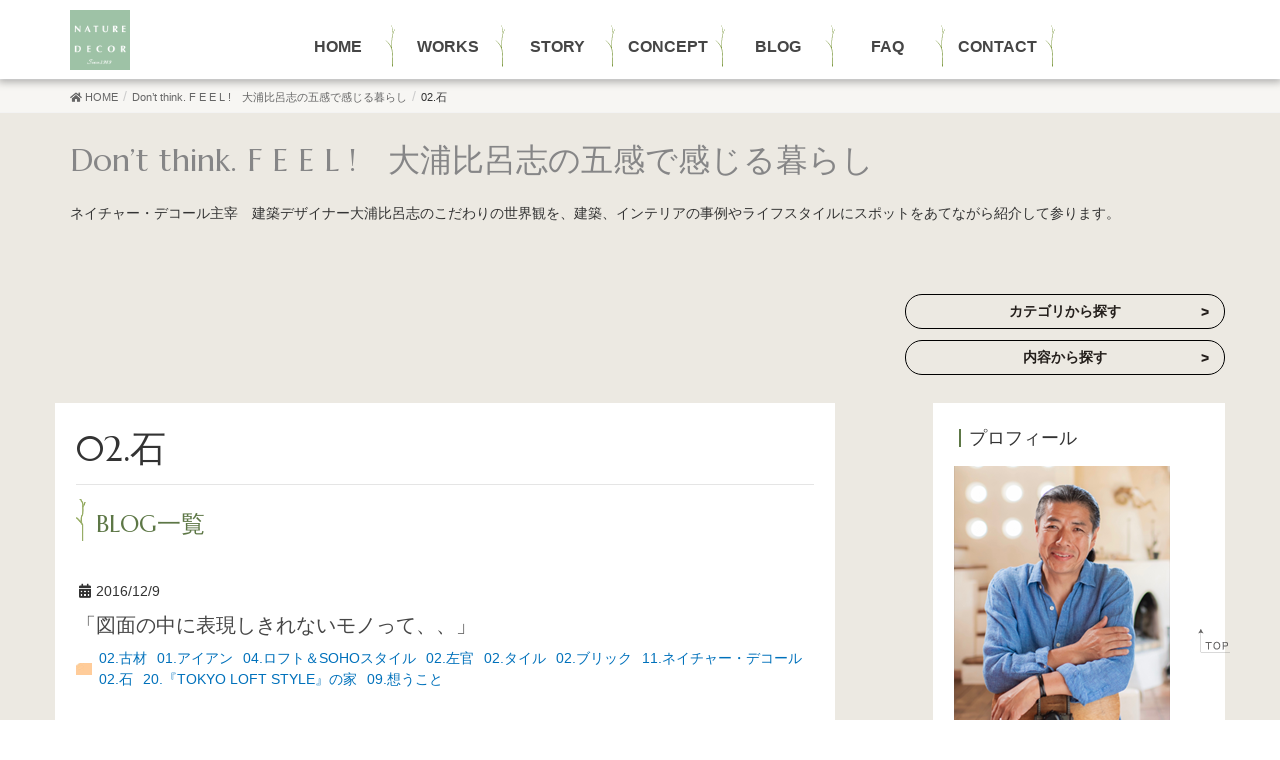

--- FILE ---
content_type: text/html; charset=UTF-8
request_url: https://www.nature-decor.com/blog/category/02-%E7%9F%B3/
body_size: 26764
content:
<!DOCTYPE html>
<html lang="ja">
<head>
<!-- Google Tag Manager -->
<script>(function(w,d,s,l,i){w[l]=w[l]||[];w[l].push({'gtm.start':
new Date().getTime(),event:'gtm.js'});var f=d.getElementsByTagName(s)[0],
j=d.createElement(s),dl=l!='dataLayer'?'&l='+l:'';j.async=true;j.src=
'https://www.googletagmanager.com/gtm.js?id='+i+dl;f.parentNode.insertBefore(j,f);
})(window,document,'script','dataLayer','GTM-MC8XBX9');</script>
<!-- End Google Tag Manager -->
   <meta charset="utf-8">
   <meta http-equiv="X-UA-Compatible" content="IE=edge">
   <meta name="viewport" content="width=device-width, initial-scale=1">
   <meta name="description" content="">
<meta name="keywords" content="注文住宅,ネイチャー・デコール,設計,建築,神奈川,横浜,東京" />
<!-- head内に書きたいコード -->
<link href="https://fonts.googleapis.com/css?family=Marcellus" rel="stylesheet">
<link href="https://fonts.googleapis.com/css2?family=Kosugi+Maru&display=swap" rel="stylesheet">
<link rel='dns-prefetch' href='//s.w.org' />
<link rel="alternate" type="application/rss+xml" title="NATURE DECOR &raquo; フィード" href="https://www.nature-decor.com/feed/" />
<link rel="alternate" type="application/rss+xml" title="NATURE DECOR &raquo; コメントフィード" href="https://www.nature-decor.com/comments/feed/" />
<link rel="alternate" type="application/rss+xml" title="NATURE DECOR &raquo; 02.石 カテゴリーのフィード" href="https://www.nature-decor.com/blog/category/02-%e7%9f%b3/feed/" />
		<script type="text/javascript">
			window._wpemojiSettings = {"baseUrl":"https:\/\/s.w.org\/images\/core\/emoji\/13.0.1\/72x72\/","ext":".png","svgUrl":"https:\/\/s.w.org\/images\/core\/emoji\/13.0.1\/svg\/","svgExt":".svg","source":{"concatemoji":"https:\/\/www.nature-decor.com\/wp-includes\/js\/wp-emoji-release.min.js?ver=5.6.1"}};
			!function(e,a,t){var n,r,o,i=a.createElement("canvas"),p=i.getContext&&i.getContext("2d");function s(e,t){var a=String.fromCharCode;p.clearRect(0,0,i.width,i.height),p.fillText(a.apply(this,e),0,0);e=i.toDataURL();return p.clearRect(0,0,i.width,i.height),p.fillText(a.apply(this,t),0,0),e===i.toDataURL()}function c(e){var t=a.createElement("script");t.src=e,t.defer=t.type="text/javascript",a.getElementsByTagName("head")[0].appendChild(t)}for(o=Array("flag","emoji"),t.supports={everything:!0,everythingExceptFlag:!0},r=0;r<o.length;r++)t.supports[o[r]]=function(e){if(!p||!p.fillText)return!1;switch(p.textBaseline="top",p.font="600 32px Arial",e){case"flag":return s([127987,65039,8205,9895,65039],[127987,65039,8203,9895,65039])?!1:!s([55356,56826,55356,56819],[55356,56826,8203,55356,56819])&&!s([55356,57332,56128,56423,56128,56418,56128,56421,56128,56430,56128,56423,56128,56447],[55356,57332,8203,56128,56423,8203,56128,56418,8203,56128,56421,8203,56128,56430,8203,56128,56423,8203,56128,56447]);case"emoji":return!s([55357,56424,8205,55356,57212],[55357,56424,8203,55356,57212])}return!1}(o[r]),t.supports.everything=t.supports.everything&&t.supports[o[r]],"flag"!==o[r]&&(t.supports.everythingExceptFlag=t.supports.everythingExceptFlag&&t.supports[o[r]]);t.supports.everythingExceptFlag=t.supports.everythingExceptFlag&&!t.supports.flag,t.DOMReady=!1,t.readyCallback=function(){t.DOMReady=!0},t.supports.everything||(n=function(){t.readyCallback()},a.addEventListener?(a.addEventListener("DOMContentLoaded",n,!1),e.addEventListener("load",n,!1)):(e.attachEvent("onload",n),a.attachEvent("onreadystatechange",function(){"complete"===a.readyState&&t.readyCallback()})),(n=t.source||{}).concatemoji?c(n.concatemoji):n.wpemoji&&n.twemoji&&(c(n.twemoji),c(n.wpemoji)))}(window,document,window._wpemojiSettings);
		</script>
		<style type="text/css">
img.wp-smiley,
img.emoji {
	display: inline !important;
	border: none !important;
	box-shadow: none !important;
	height: 1em !important;
	width: 1em !important;
	margin: 0 .07em !important;
	vertical-align: -0.1em !important;
	background: none !important;
	padding: 0 !important;
}
</style>
	<link rel='stylesheet' id='font-awesome-css'  href='https://www.nature-decor.com/wp-content/themes/nature-decor/inc/font-awesome/versions/5.6.0/css/all.min.css?ver=5.6' type='text/css' media='all' />
<link rel='stylesheet' id='wp-block-library-css'  href='https://www.nature-decor.com/wp-includes/css/dist/block-library/style.min.css?ver=5.6.1' type='text/css' media='all' />
<link rel='stylesheet' id='vkExUnit_common_style-css'  href='https://www.nature-decor.com/wp-content/plugins/vk-all-in-one-expansion-unit/css/vkExUnit_style.css?ver=4.7.0' type='text/css' media='all' />
<link rel='stylesheet' id='parent-style-css'  href='https://www.nature-decor.com/wp-content/themes/nature-decor/style.css?ver=5.6.1' type='text/css' media='all' />
<link rel='stylesheet' id='style-css'  href='https://www.nature-decor.com/wp-content/themes/nature-decor_child/css/slick.css?ver=5.6.1' type='text/css' media='all' />
<link rel='stylesheet' id='lightning-common-style-css'  href='https://www.nature-decor.com/wp-content/themes/nature-decor/assets/css/common.css?ver=6.6.3' type='text/css' media='all' />
<link rel='stylesheet' id='lightning-design-style-css'  href='https://www.nature-decor.com/wp-content/themes/nature-decor/design-skin/origin/css/style.css?ver=6.6.3' type='text/css' media='all' />
<style id='lightning-design-style-inline-css' type='text/css'>
/* ltg theme common */.color_key_bg,.color_key_bg_hover:hover{background-color: #5d7746;}.color_key_txt,.color_key_txt_hover:hover{color: #5d7746;}.color_key_border,.color_key_border_hover:hover{border-color: #5d7746;}.color_key_dark_bg,.color_key_dark_bg_hover:hover{background-color: #809b46;}.color_key_dark_txt,.color_key_dark_txt_hover:hover{color: #809b46;}.color_key_dark_border,.color_key_dark_border_hover:hover{border-color: #809b46;}
html, body { overflow-x: hidden; }.bbp-submit-wrapper .button.submit,.woocommerce a.button.alt:hover,.woocommerce-product-search button:hover,.woocommerce button.button.alt { background-color:#809b46 ; }.bbp-submit-wrapper .button.submit:hover,.woocommerce a.button.alt,.woocommerce-product-search button,.woocommerce button.button.alt:hover { background-color:#5d7746 ; }.woocommerce ul.product_list_widget li a:hover img { border-color:#5d7746; }.veu_color_txt_key { color:#809b46 ; }.veu_color_bg_key { background-color:#809b46 ; }.veu_color_border_key { border-color:#809b46 ; }.btn-default { border-color:#5d7746;color:#5d7746;}.btn-default:focus,.btn-default:hover { border-color:#5d7746;background-color: #5d7746; }.btn-primary { background-color:#5d7746;border-color:#809b46; }.btn-primary:focus,.btn-primary:hover { background-color:#809b46;border-color:#5d7746; }
.tagcloud a:before { font-family: "Font Awesome 5 Free";content: "\f02b";font-weight: bold; }
a { color:#809b46 ; }a:hover { color:#5d7746 ; }ul.gMenu a:hover { color:#5d7746; }.page-header { background-color:#5d7746; }h1.entry-title:first-letter,.single h1.entry-title:first-letter { color:#5d7746; }h2,.mainSection-title { border-top-color:#5d7746; }h3:after,.subSection-title:after { border-bottom-color:#5d7746; }.media .media-body .media-heading a:hover { color:#5d7746; }ul.page-numbers li span.page-numbers.current { background-color:#5d7746; }.pager li > a { border-color:#5d7746;color:#5d7746;}.pager li > a:hover { background-color:#5d7746;color:#fff;}footer { border-top-color:#5d7746; }dt { border-left-color:#5d7746; }@media (min-width: 768px){ ul.gMenu > li > a:hover:after, ul.gMenu > li.current-post-ancestor > a:after, ul.gMenu > li.current-menu-item > a:after, ul.gMenu > li.current-menu-parent > a:after, ul.gMenu > li.current-menu-ancestor > a:after, ul.gMenu > li.current_page_parent > a:after, ul.gMenu > li.current_page_ancestor > a:after { border-bottom-color: #5d7746 ; } ul.gMenu > li > a:hover .gMenu_description { color: #5d7746 ; }} /* @media (min-width: 768px) */
</style>
<link rel='stylesheet' id='lightning-theme-style-css'  href='https://www.nature-decor.com/wp-content/themes/nature-decor_child/style.css?ver=6.6.3' type='text/css' media='all' />
<link rel='stylesheet' id='lightning-woo-style-css'  href='https://www.nature-decor.com/wp-content/themes/nature-decor/inc/woocommerce/css/woo.css?ver=6.6.3' type='text/css' media='all' />
<link rel='stylesheet' id='tablepress-default-css'  href='https://www.nature-decor.com/wp-content/plugins/tablepress/css/default.min.css?ver=1.9.2' type='text/css' media='all' />
<link rel='stylesheet' id='fancybox-css'  href='https://www.nature-decor.com/wp-content/plugins/easy-fancybox/css/jquery.fancybox.1.3.23.min.css' type='text/css' media='screen' />
<link rel='stylesheet' id='a3a3_lazy_load-css'  href='//www.nature-decor.com/wp-content/uploads/sass/a3_lazy_load.min.css?ver=1628835069' type='text/css' media='all' />
<link rel='stylesheet' id='addtoany-css'  href='https://www.nature-decor.com/wp-content/plugins/add-to-any/addtoany.min.css?ver=1.15' type='text/css' media='all' />
<script type='text/javascript' src='https://www.nature-decor.com/wp-includes/js/jquery/jquery.min.js?ver=3.5.1' id='jquery-core-js'></script>
<script type='text/javascript' src='https://www.nature-decor.com/wp-includes/js/jquery/jquery-migrate.min.js?ver=3.3.2' id='jquery-migrate-js'></script>
<script type='text/javascript' src='https://www.nature-decor.com/wp-content/plugins/add-to-any/addtoany.min.js?ver=1.1' id='addtoany-js'></script>
<link rel="https://api.w.org/" href="https://www.nature-decor.com/wp-json/" /><link rel="alternate" type="application/json" href="https://www.nature-decor.com/wp-json/wp/v2/categories/109" /><link rel="EditURI" type="application/rsd+xml" title="RSD" href="https://www.nature-decor.com/xmlrpc.php?rsd" />
<link rel="wlwmanifest" type="application/wlwmanifest+xml" href="https://www.nature-decor.com/wp-includes/wlwmanifest.xml" /> 
<meta name="generator" content="WordPress 5.6.1" />

<script data-cfasync="false">
window.a2a_config=window.a2a_config||{};a2a_config.callbacks=[];a2a_config.overlays=[];a2a_config.templates={};a2a_localize = {
	Share: "共有",
	Save: "ブックマーク",
	Subscribe: "購読",
	Email: "メール",
	Bookmark: "ブックマーク",
	ShowAll: "すべて表示する",
	ShowLess: "小さく表示する",
	FindServices: "サービスを探す",
	FindAnyServiceToAddTo: "追加するサービスを今すぐ探す",
	PoweredBy: "Powered by",
	ShareViaEmail: "メールでシェアする",
	SubscribeViaEmail: "メールで購読する",
	BookmarkInYourBrowser: "ブラウザにブックマーク",
	BookmarkInstructions: "このページをブックマークするには、 Ctrl+D または \u2318+D を押下。",
	AddToYourFavorites: "お気に入りに追加",
	SendFromWebOrProgram: "任意のメールアドレスまたはメールプログラムから送信",
	EmailProgram: "メールプログラム",
	More: "詳細&#8230;",
	ThanksForSharing: "Thanks for sharing!",
	ThanksForFollowing: "Thanks for following!"
};

(function(d,s,a,b){a=d.createElement(s);b=d.getElementsByTagName(s)[0];a.async=1;a.src="https://static.addtoany.com/menu/page.js";b.parentNode.insertBefore(a,b);})(document,"script");
</script>
<title>家づくり物語 | ネイチャー・デコール</title>
<!-- [ VK All in one Expansion Unit OGP ] -->
<meta property="og:site_name" content="NATURE DECOR" />
<meta property="og:url" content="https://www.nature-decor.com/%e3%80%8c%e5%9b%b3%e9%9d%a2%e3%81%ae%e4%b8%ad%e3%81%ab%e8%a1%a8%e7%8f%be%e3%81%97%e3%81%8d%e3%82%8c%e3%81%aa%e3%81%84%e3%83%a2%e3%83%8e%e3%81%a3%e3%81%a6%e3%80%81%e3%80%81%e3%80%8d/" />
<meta property="og:title" content="02.石 | NATURE DECOR" />
<meta property="og:description" content="02.石 について NATURE DECOR NATURE DECOR" />
<meta property="og:type" content="article" />
<!-- [ / VK All in one Expansion Unit OGP ] -->
<link rel="icon" href="https://www.nature-decor.com/wp-content/uploads/2024/09/cropped-logo-naturedecor-02-32x32.png" sizes="32x32" />
<link rel="icon" href="https://www.nature-decor.com/wp-content/uploads/2024/09/cropped-logo-naturedecor-02-192x192.png" sizes="192x192" />
<link rel="apple-touch-icon" href="https://www.nature-decor.com/wp-content/uploads/2024/09/cropped-logo-naturedecor-02-180x180.png" />
<meta name="msapplication-TileImage" content="https://www.nature-decor.com/wp-content/uploads/2024/09/cropped-logo-naturedecor-02-270x270.png" />
<!-- Global site tag (gtag.js) - Google Analytics -->
<script async src="https://www.googletagmanager.com/gtag/js?id=UA-24493927-38"></script>
<script>
  window.dataLayer = window.dataLayer || [];
  function gtag(){dataLayer.push(arguments);}
  gtag('js', new Date());

  gtag('config', 'UA-24493927-38');
  gtag('config', 'AW-765410540');
</script>

<link rel="stylesheet" href="https://www.nature-decor.com/wp-content/themes/nature-decor_child/print.css" type="text/css" media="print">
<link rel="stylesheet" href="https://www.nature-decor.com/wp-content/themes/nature-decor_child/css/aos.css" type="text/css">
<link rel='stylesheet' href='https://www.nature-decor.com/wp-content/themes/nature-decor_child/scss/dist/single-details.css'>
<meta name="p:domain_verify" content="c29f3c875b8a33ef95a77781d238a3a7"/>
</head>
<body class="archive category category-02- category-109 sidebar-fix fa_v5_css device-pc header_height_changer" id="wrapper">
<!-- Google Tag Manager (noscript) -->
<noscript><iframe src="https://www.googletagmanager.com/ns.html?id=GTM-MC8XBX9"
height="0" width="0" style="display:none;visibility:hidden"></iframe></noscript>
<!-- End Google Tag Manager (noscript) -->
<div class="vk-mobile-nav-menu-btn">MENU</div><div class="vk-mobile-nav"><nav class="global-nav"><ul id="menu-mobile_custom" class="vk-menu-acc  menu"><li id="menu-item-9703" class="menu-item menu-item-type-custom menu-item-object-custom menu-item-home menu-item-9703"><a href="https://www.nature-decor.com/">HOME</a></li>
<li id="menu-item-9704" class="menu-item menu-item-type-custom menu-item-object-custom menu-item-9704"><a href="https://www.nature-decor.com/works/">WORKS</a></li>
<li id="menu-item-9705" class="menu-item menu-item-type-custom menu-item-object-custom menu-item-9705"><a href="https://www.nature-decor.com/story/">STORY</a></li>
<li id="menu-item-9706" class="menu-item menu-item-type-custom menu-item-object-custom menu-item-9706"><a href="https://www.nature-decor.com/concept/">CONCEPT</a></li>
<li id="menu-item-9712" class="menu-item menu-item-type-custom menu-item-object-custom menu-item-9712"><a href="https://www.nature-decor.com/blog/">BLOG</a></li>
<li id="menu-item-9707" class="menu-item menu-item-type-custom menu-item-object-custom menu-item-9707"><a href="https://www.nature-decor.com/faq/">FAQ</a></li>
<li id="menu-item-9802" class="menu-item menu-item-type-post_type menu-item-object-page menu-item-9802"><a href="https://www.nature-decor.com/company/">COMPANY</a></li>
</ul></nav><aside class="widget_text widget vk-mobile-nav-widget widget_custom_html" id="custom_html-7"><div class="textwidget custom-html-widget"><div class="bottm-nav-mobile">
	<ul class="bottm-btn-mbile">
		<li class="bottm-btn-mbile-contact"><a href="https://www.nature-decor.com/contact/"><img src="https://www.nature-decor.com/images/ico-mail.svg" alt="mail" width="25" height="25"/>お問合せ・資料請求</a></li>
		<li class="bottm-btn-mbile-tel"><a href="tel:0350504227"><span class="m1"><img src="https://www.nature-decor.com/images/ico-phone.svg" alt="03-5050-4227" width="25" height="25"/>03-5050-4227<span class="bottm-btn-mbile-sml">10:00～18:00 火曜・水曜定休</span></span></a></li>
	</ul>
	<ul class="bottm-social-mbile">
		<li><a href="https://www.instagram.com/nature_decor_japan/?hl=ja" target="_blank" rel="noopener"><img src="https://www.nature-decor.com/images/ico-ins.svg" alt="instagram" width="50" height="50"/></a></li>
		<li><a href="https://www.facebook.com/NATUREDECOR.WORKS/" target="_blank" rel="noopener"><img src="https://www.nature-decor.com/images/ico-fb.svg" alt="facebook" width="50" height="50"/></a></li>
	</ul>
</div></div></aside></div><header class="navbar siteHeader">
		<div class="container siteHeadContainer text-center">
		<div class="navbar-header clearfix">
			<p class="navbar-brand siteHeader_logo">
			<a href="https://www.nature-decor.com/"><span>
			<img src="https://www.nature-decor.com/wp-content/uploads/2024/09/logo-naturedecor.png" alt="NATURE DECOR" />			</span></a>
			</p>
								</div>

				            <div id="gMenu_outer" class="gMenu_outer clearfix old_mn">
<nav class="menu-header_custom-container"><ul id="menu-header_custom-1" class="menu nav gMenu"><li id="menu-item-9697" class="menu-item menu-item-type-custom menu-item-object-custom menu-item-home"><a href="https://www.nature-decor.com/"><strong class="gMenu_name">HOME</strong></a></li>
<li id="menu-item-9698" class="menu-item menu-item-type-custom menu-item-object-custom"><a href="https://www.nature-decor.com/works/"><strong class="gMenu_name">WORKS</strong></a></li>
<li id="menu-item-9699" class="menu-item menu-item-type-custom menu-item-object-custom"><a href="https://www.nature-decor.com/story/"><strong class="gMenu_name">STORY</strong></a></li>
<li id="menu-item-9700" class="menu-item menu-item-type-custom menu-item-object-custom"><a href="https://www.nature-decor.com/concept/"><strong class="gMenu_name">CONCEPT</strong></a></li>
<li id="menu-item-9781" class="menu-item menu-item-type-custom menu-item-object-custom"><a href="https://www.nature-decor.com/blog/"><strong class="gMenu_name">BLOG</strong></a></li>
<li id="menu-item-9701" class="menu-item menu-item-type-custom menu-item-object-custom"><a href="https://www.nature-decor.com/faq/"><strong class="gMenu_name">FAQ</strong></a></li>
<li id="menu-item-9702" class="menu-item menu-item-type-custom menu-item-object-custom"><a href="https://www.nature-decor.com/contact/"><strong class="gMenu_name">CONTACT</strong></a></li>
</ul></nav></div>

      </div>

	</div>
	</header>

<!-- [ .breadSection ] -->
<div class="section breadSection">
<div class="container">
<div class="row">
<ol class="breadcrumb" itemtype="http://schema.org/BreadcrumbList"><li id="panHome" itemprop="itemListElement" itemscope itemtype="http://schema.org/ListItem"><a itemprop="item" href="https://www.nature-decor.com/"><span itemprop="name"><i class="fa fa-home"></i> HOME</span></a></li><li itemprop="itemListElement" itemscope itemtype="http://schema.org/ListItem"><a itemprop="item" href="https://www.nature-decor.com/blog/"><span itemprop="name">Don&#8217;t think. F E E L !　大浦比呂志の五感で感じる暮らし</span></a></li><li><span>02.石</span></li></ol>
</div>
</div>
</div>
<!-- [ /.breadSection ] --><div class="section page-header"><div class="container"><div class="row"><div class="col-md-12">
<div class="page-header_pageTitle">
Don&#8217;t think. F E E L !　大浦比呂志の五感で感じる暮らし</div>
</div></div></div></div><!-- [ /.page-header ] -->
<div class="section" id="blog_txt">
	<p class="container">ネイチャー・デコール主宰　建築デザイナー大浦比呂志のこだわりの世界観を、建築、インテリアの事例やライフスタイルにスポットをあてながら紹介して参ります。</p>
</div>
<div class="section siteContent">
<div class="container">
<div class="row">
	
	<ul class="blog_btlink">
		<li><a href="/blog/blogmap/">カテゴリから探す</a></li>
		<li><a href="/blog/navigater/">内容から探す</a></li>
	</li>
	</ul>

<div class="col-md-8 mainSection" id="main" role="main">
	<header class="archive-header"><h1>02.石</h1></header>
<div class="postList">
	<h2 class="green" id="bloglist">BLOG一覧</h2>
	
	
		
<article class="media">
<div id="post-4822" class="post-4822 post type-post status-publish format-standard hentry category-02- category-39 category-04-soho category-84 category-tokyo-loft-style category-162">
		<div class="media-body">
		<div class="entry-meta">


<span class="published entry-meta_items">2016/12/9</span>

<span class="entry-meta_items entry-meta_updated">/ 最終更新日 : <span class="updated">2016年12月9日</span></span>


<span class="vcard author entry-meta_items entry-meta_items_author entry-meta_hidden"><span class="fn">作業員</span></span>


<span class="entry-meta_items entry-meta_items_term entry-meta_items_author entry-meta_hidden"><a href="https://www.nature-decor.com/blog/category/02-%e5%8f%a4%e6%9d%90/" class="btn btn-xs btn-primary">02.古材</a></span>
</div>
		<h3 class="media-heading entry-title"><a href="https://www.nature-decor.com/%e3%80%8c%e5%9b%b3%e9%9d%a2%e3%81%ae%e4%b8%ad%e3%81%ab%e8%a1%a8%e7%8f%be%e3%81%97%e3%81%8d%e3%82%8c%e3%81%aa%e3%81%84%e3%83%a2%e3%83%8e%e3%81%a3%e3%81%a6%e3%80%81%e3%80%81%e3%80%8d/">「図面の中に表現しきれないモノって、、」</a></h3>
		<p class="cat">
      <span class=02-%e5%8f%a4%e6%9d%90"><a href="/blog/category/02-%e5%8f%a4%e6%9d%90/">02.古材</a></span><span class=%e3%82%a2%e3%82%a4%e3%82%a2%e3%83%b3"><a href="/blog/category/%e3%82%a2%e3%82%a4%e3%82%a2%e3%83%b3/">01.アイアン</a></span><span class=04-%e3%83%ad%e3%83%95%e3%83%88%ef%bc%86soho%e3%82%b9%e3%82%bf%e3%82%a4%e3%83%ab"><a href="/blog/category/04-%e3%83%ad%e3%83%95%e3%83%88%ef%bc%86soho%e3%82%b9%e3%82%bf%e3%82%a4%e3%83%ab/">04.ロフト＆SOHOスタイル</a></span><span class=02-%e5%b7%a6%e5%ae%98"><a href="/blog/category/02-%e5%b7%a6%e5%ae%98/">02.左官</a></span><span class=02-%e3%82%bf%e3%82%a4%e3%83%ab"><a href="/blog/category/02-%e3%82%bf%e3%82%a4%e3%83%ab/">02.タイル</a></span><span class=02-%e3%83%96%e3%83%aa%e3%83%83%e3%82%af"><a href="/blog/category/02-%e3%83%96%e3%83%aa%e3%83%83%e3%82%af/">02.ブリック</a></span><span class=%e3%83%8d%e3%82%a4%e3%83%81%e3%83%a3%e3%83%bc%e3%83%bb%e3%83%87%e3%82%b3%e3%83%bc%e3%83%ab"><a href="/blog/category/%e3%83%8d%e3%82%a4%e3%83%81%e3%83%a3%e3%83%bc%e3%83%bb%e3%83%87%e3%82%b3%e3%83%bc%e3%83%ab/">11.ネイチャー・デコール</a></span><span class=02-%e7%9f%b3"><a href="/blog/category/02-%e7%9f%b3/">02.石</a></span><span class=%e3%80%8etokyo-loft-style%e3%80%8f"><a href="/blog/category/%e3%80%8etokyo-loft-style%e3%80%8f/">20.『TOKYO LOFT STYLE』の家</a></span><span class=%e6%83%b3%e3%81%86%e3%81%93%e3%81%a8"><a href="/blog/category/%e6%83%b3%e3%81%86%e3%81%93%e3%81%a8/">09.想うこと</a></span>    </p>

		<p class="media-body_excerpt"><p>&nbsp;</p>
<p>家作りにおいても、ものを事前に目で見て納得して買う、、</p>
<p>それは、カタログだったり出来ているモノが展示されているショールーム</p>
<p>だったり、、それが多分世の中の一般的な家の売り方でもあり、しっかりした</p>
<p>モデルルームを持った、ハウスメーカーなどのやり方です。</p>
<p>&nbsp;</p>
<p>ところが、ネイチャー・デコールの家には、図面の中の線や仕上げ表で</p>
<p>表現出来ないモノがとても多いのです。</p>
<p>実際のモノが、現物として事前に目にすることが出来ない、、</p>
<p>新規のお客さんにネイチャー・デコールの家の特徴を話すときのひとつに、</p>
<p>そんなことをよく口にしますが、それでは実際にそれってどういうモノなの？</p>
<p>という部分について、過去の事例から具体例をご紹介します。</p>
<p>&nbsp;</p>
<p>図面の中で表現でないもの、光や影・空気感・など感覚的なものも含め</p>
<p>いくつかありますが、</p>
<p>その中でも、今回はネイチャー・デコールの家で最も特徴的な</p>
<p>「素材・マテリアル」についての話しをしていきます。</p>
<p>「素材」もカットサンプルや色見本で部位としての確認はして頂く事は</p>
<p>出来るのですが、それが空間の中に立ち上がってきて、</p>
<p>他の素材とどのように影響し合っていくかは、もはやイメージスケッチを</p>
<p>見ながら、頭の中で想像してもらう、という部分が必要になってきます。</p>
<p>&nbsp;</p>
<p>今回の事例は、2011年完成の「TOKYO LOFT STYLE」の家。</p>
<p>僕の中での自信作の一邸です。</p>
<p>&nbsp;</p>
<p>1.木の表現</p>
<p><img loading="lazy" class="aligncenter wp-image-4823" src="https://www.nature-decor.com/blog/wp-content/uploads/2016/12/ee5160fcfe9cd680b74d9e032919c226-1024x768.jpg" alt="描けない.木1" width="480" height="360" /></p>
<p>古材を使ったヘリンボーンの床</p>
<p>&nbsp;</p>
<p>カットサンプルを並べて事前に確認してもらいますが、</p>
<p>古材の配置や色の濃淡、木目の感じや表面のプレーナーの処理で</p>
<p>表情はかなり変わってきます。</p>
<p>&nbsp;</p>
<p>&nbsp;</p>
<p>&nbsp;</p>
<p>&nbsp;</p>
<p>2.左官のテクスチャー</p>
<p><img loading="lazy" class="aligncenter wp-image-4824" src="https://www.nature-decor.com/blog/wp-content/uploads/2016/12/c7936f6cbf0c0571acda320f77e8f9b6-1024x768.jpg" alt="描けない左官.1" width="480" height="360" /></p>
<p><img loading="lazy" class="aligncenter wp-image-4825" src="https://www.nature-decor.com/blog/wp-content/uploads/2016/12/64f823df0d780777ee6823e61a37cf28-1024x768.jpg" alt="描けない左官.2" width="480" height="360" /></p>
<p><img loading="lazy" class="aligncenter wp-image-4826" src="https://www.nature-decor.com/blog/wp-content/uploads/2016/12/4bfcaefadd868feda17c802f26406a42-1024x768.jpg" alt="描けない左官.3" width="480" height="360" /></p>
<p>一番上は、室内の珪藻土のテクスチャー</p>
<p>真ん中は、外部左官のテクスチャー</p>
<p>一番下は、フランス漆喰アバナ</p>
<p>&nbsp;</p>
<p>これらの素材は、A4サイズの仕上げサンプルで事前に確認頂き、</p>
<p>実際に現場で仕上げる時に再度立ち合いの上、テクスチャーを最終決定</p>
<p>していきます。</p>
<p>A4サイズのサンプル見本からこの左官のボリュームをイメージするのは、</p>
<p>やはり一般のお客さんには難しい様です。</p>
<p>&nbsp;</p>
<p>&nbsp;</p>
<p>&nbsp;</p>
<p>&nbsp;</p>
<p>3.石やタイルのバランス</p>
<p><img loading="lazy" class="aligncenter wp-image-4827" src="https://www.nature-decor.com/blog/wp-content/uploads/2016/12/7699e21514b796215002d1bd87ff128e-1024x768.jpg" alt="描けない石.1" width="480" height="360" /></p>
<p><img loading="lazy" class="aligncenter wp-image-4828" src="https://www.nature-decor.com/blog/wp-content/uploads/2016/12/5283147d70c45ec15e1cd8f8675c13f6-1024x768.jpg" alt="描けない石.2" width="480" height="360" /></p>
<p><img loading="lazy" class="aligncenter wp-image-4829" src="https://www.nature-decor.com/blog/wp-content/uploads/2016/12/20d7bbe3b9666e3a3bd88491e7f25031-1024x768.jpg" alt="描けない石.3" width="480" height="360" /></p>
<p><img loading="lazy" class="aligncenter wp-image-4830" src="https://www.nature-decor.com/blog/wp-content/uploads/2016/12/05633ce47f209b6eb25cf08bc248574a-1024x768.jpg" alt="描けない石.4" width="480" height="360" /></p>
<p>どれも、ネイチャー・デコールの家ではおなじみの石やタイル、ブリック</p>
<p>&nbsp;</p>
<p>ここでポイントになってくるのは、素材ひとつひとつに表情があるので、</p>
<p>それを大きな面に施工した場合の配置や色バランスです。</p>
<p>同じような色やかたちを近づけ過ぎないで適度にばらしていく。</p>
<p>目地の巾や色、そして目地の深さなどでも仕上がりの印象が変わります。</p>
<p>&nbsp;</p>
<p>&nbsp;</p>
<p>&nbsp;</p>
<p>&nbsp;</p>
<p>4.スチールの表情</p>
<p><img loading="lazy" class="aligncenter wp-image-4831" src="https://www.nature-decor.com/blog/wp-content/uploads/2016/12/05683f2e5bf8f493947c770c4ed85bb6-1024x768.jpg" alt="描けない鉄.1" width="480" height="360" /></p>
<p><img loading="lazy" class="aligncenter wp-image-4832" src="https://www.nature-decor.com/blog/wp-content/uploads/2016/12/79e545b4590aa21364a7c5fb2535a8d7-e1481249273915-768x1024.jpg" alt="描けない鉄.2" width="480" height="640" /></p>
<p><img loading="lazy" class="aligncenter wp-image-4833" src="https://www.nature-decor.com/blog/wp-content/uploads/2016/12/a8614f497fdc4032248843fefbfeff6e-1024x768.jpg" alt="描けない鉄.3" width="480" height="360" /></p>
<p>鉄の素地の「黒皮」の状態をどのように自然に見せていくか。</p>
<p>&nbsp;</p>
<p>塗装の仕上げで色付けをしない鉄本来の「黒皮」の状態はとても良いもので</p>
<p>自然素材の家にも馴染みます。</p>
<p>ただ、素地がそのまま現しになると、鉄の黒い汚れやいずれ錆びてしまう、</p>
<p>そこで、使う場所場所で鉄の素地感を生かした、仕上げ方を変えていきます。</p>
<p>&nbsp;</p>
<p>特に真ん中の写真の様なキッチンカウンターの上などは、光沢の出ない</p>
<p>ウレタンでコーティングしていくなど、気を使う場所です。</p>
<p>このような場所では、ウレタンを施してもいずれ色も落ちてきたりどんどん</p>
<p>変化をしますが、それも楽しめる包容力も必要ですね。</p>
<p>&nbsp;</p>
<p>一番下の写真は外部で使用した場合。正直、鉄の素地感というのもからは</p>
<p>かけ離れてしまいましたが、ここはやはり外部なので錆びや耐久性を優先しての</p>
<p>選択で、全体的にはハンマートーンの塗装を施しました。</p>
<p>&nbsp;</p>
<p>&nbsp;</p>
<p>&nbsp;</p>
<p>&nbsp;</p>
<p>&nbsp;</p>
<p>5.個々の素材を組み合わせていくと、、、</p>
<p><img loading="lazy" class="aligncenter wp-image-4834" src="https://www.nature-decor.com/blog/wp-content/uploads/2016/12/0fde44fcdbbf12c03fac7d6943d9c2b0-1024x768.jpg" alt="描けない組みあわせ.1" width="480" height="360" /></p>
<p><img loading="lazy" class="aligncenter wp-image-4835" src="https://www.nature-decor.com/blog/wp-content/uploads/2016/12/dd90c61ef9967e2c0b757f5fd9370959-e1481249941396-768x1024.jpg" alt="描けない組みあわせ.2" width="480" height="640" /></p>
<p><img loading="lazy" class="aligncenter wp-image-4836" src="https://www.nature-decor.com/blog/wp-content/uploads/2016/12/ff600bd38fd8b63e99597cff6da0e51d-768x1024.jpg" alt="描けない組みあわせ." width="480" height="640" /></p>
<p>それらのひとつひとつの部位を組み合わせていき、</p>
<p>このような空間が生まれていきます。</p>
<p>&nbsp;</p>
<p>こうして見てもらうと、ネイチャー・デコールの家はひとつひとつの</p>
<p>素材の持ち味や特徴を吟味し、それを全体に組み合わせたときの</p>
<p>バランスを俯瞰でイメージしながら、積み上げていく。</p>
<p>そんな家の創り方になってきます。</p>
<p>&nbsp;</p>
<p>確かに「家」とはとても高価なものです。</p>
<p>そんな高価なものなのに、モノを見て納得して決められない、、、</p>
<p>そこは勿論わかりますが、大切なのはモノ単体ではなく、</p>
<p>個の素材がオーナーの求める全体感にマッチした空間であり、</p>
<p>コーディネートのバランスとセンスです。</p>
<p>&nbsp;</p>
<p>&nbsp;</p>
<p>家創りのコンセプトを明確化し、</p>
<p>個対応でオーナーの求める独自の世界観を具現化していくためには、</p>
<p>カタログやモデルルームではわからないもの、見えてこないものが、</p>
<p>実は一番必要なのではないでしょうか。</p>
<p>&nbsp;</p>
<p>&nbsp;</p>
<p>&nbsp;</p>
<p>&nbsp;</p>
<p>&nbsp;</p>
</p>

					<div class="foot_link clearfix">
  <ul class="blog_bn_bt row list-unstyled">
    <li class="col-xs-12 col-md-3"><a href="/works/"><img src="https://www.nature-decor.com/wp-content/themes/nature-decor_child/images/btn_blog_01.png" alt="WORKS -事例紹介-"></a></li>
    <li class="col-xs-12 col-md-5"><a href="/collection/"><img src="https://www.nature-decor.com/wp-content/themes/nature-decor_child/images/btn_blog_02.png" alt="FAVORITE COLLECTION -写真紹介-"></a></li>
    <li class="col-xs-12 col-md-4"><div class="a2a_kit a2a_kit_size_32 addtoany_list" data-a2a-url="https://www.nature-decor.com/%e3%80%8c%e5%9b%b3%e9%9d%a2%e3%81%ae%e4%b8%ad%e3%81%ab%e8%a1%a8%e7%8f%be%e3%81%97%e3%81%8d%e3%82%8c%e3%81%aa%e3%81%84%e3%83%a2%e3%83%8e%e3%81%a3%e3%81%a6%e3%80%81%e3%80%81%e3%80%8d/" data-a2a-title="「図面の中に表現しきれないモノって、、」"><a class="a2a_button_facebook" href="https://www.addtoany.com/add_to/facebook?linkurl=https%3A%2F%2Fwww.nature-decor.com%2F%25e3%2580%258c%25e5%259b%25b3%25e9%259d%25a2%25e3%2581%25ae%25e4%25b8%25ad%25e3%2581%25ab%25e8%25a1%25a8%25e7%258f%25be%25e3%2581%2597%25e3%2581%258d%25e3%2582%258c%25e3%2581%25aa%25e3%2581%2584%25e3%2583%25a2%25e3%2583%258e%25e3%2581%25a3%25e3%2581%25a6%25e3%2580%2581%25e3%2580%2581%25e3%2580%258d%2F&amp;linkname=%E3%80%8C%E5%9B%B3%E9%9D%A2%E3%81%AE%E4%B8%AD%E3%81%AB%E8%A1%A8%E7%8F%BE%E3%81%97%E3%81%8D%E3%82%8C%E3%81%AA%E3%81%84%E3%83%A2%E3%83%8E%E3%81%A3%E3%81%A6%E3%80%81%E3%80%81%E3%80%8D" title="Facebook" rel="nofollow noopener" target="_blank"></a><a class="a2a_button_pinterest" href="https://www.addtoany.com/add_to/pinterest?linkurl=https%3A%2F%2Fwww.nature-decor.com%2F%25e3%2580%258c%25e5%259b%25b3%25e9%259d%25a2%25e3%2581%25ae%25e4%25b8%25ad%25e3%2581%25ab%25e8%25a1%25a8%25e7%258f%25be%25e3%2581%2597%25e3%2581%258d%25e3%2582%258c%25e3%2581%25aa%25e3%2581%2584%25e3%2583%25a2%25e3%2583%258e%25e3%2581%25a3%25e3%2581%25a6%25e3%2580%2581%25e3%2580%2581%25e3%2580%258d%2F&amp;linkname=%E3%80%8C%E5%9B%B3%E9%9D%A2%E3%81%AE%E4%B8%AD%E3%81%AB%E8%A1%A8%E7%8F%BE%E3%81%97%E3%81%8D%E3%82%8C%E3%81%AA%E3%81%84%E3%83%A2%E3%83%8E%E3%81%A3%E3%81%A6%E3%80%81%E3%80%81%E3%80%8D" title="Pinterest" rel="nofollow noopener" target="_blank"></a><a class="a2a_button_twitter" href="https://www.addtoany.com/add_to/twitter?linkurl=https%3A%2F%2Fwww.nature-decor.com%2F%25e3%2580%258c%25e5%259b%25b3%25e9%259d%25a2%25e3%2581%25ae%25e4%25b8%25ad%25e3%2581%25ab%25e8%25a1%25a8%25e7%258f%25be%25e3%2581%2597%25e3%2581%258d%25e3%2582%258c%25e3%2581%25aa%25e3%2581%2584%25e3%2583%25a2%25e3%2583%258e%25e3%2581%25a3%25e3%2581%25a6%25e3%2580%2581%25e3%2580%2581%25e3%2580%258d%2F&amp;linkname=%E3%80%8C%E5%9B%B3%E9%9D%A2%E3%81%AE%E4%B8%AD%E3%81%AB%E8%A1%A8%E7%8F%BE%E3%81%97%E3%81%8D%E3%82%8C%E3%81%AA%E3%81%84%E3%83%A2%E3%83%8E%E3%81%A3%E3%81%A6%E3%80%81%E3%80%81%E3%80%8D" title="Twitter" rel="nofollow noopener" target="_blank"></a><a class="a2a_button_line" href="https://www.addtoany.com/add_to/line?linkurl=https%3A%2F%2Fwww.nature-decor.com%2F%25e3%2580%258c%25e5%259b%25b3%25e9%259d%25a2%25e3%2581%25ae%25e4%25b8%25ad%25e3%2581%25ab%25e8%25a1%25a8%25e7%258f%25be%25e3%2581%2597%25e3%2581%258d%25e3%2582%258c%25e3%2581%25aa%25e3%2581%2584%25e3%2583%25a2%25e3%2583%258e%25e3%2581%25a3%25e3%2581%25a6%25e3%2580%2581%25e3%2580%2581%25e3%2580%258d%2F&amp;linkname=%E3%80%8C%E5%9B%B3%E9%9D%A2%E3%81%AE%E4%B8%AD%E3%81%AB%E8%A1%A8%E7%8F%BE%E3%81%97%E3%81%8D%E3%82%8C%E3%81%AA%E3%81%84%E3%83%A2%E3%83%8E%E3%81%A3%E3%81%A6%E3%80%81%E3%80%81%E3%80%8D" title="Line" rel="nofollow noopener" target="_blank"></a><a class="a2a_dd addtoany_share_save addtoany_share" href="https://www.addtoany.com/share"></a></div></li>
  </ul>
</div>
		
		<!-- <div><a href="https://www.nature-decor.com/%e3%80%8c%e5%9b%b3%e9%9d%a2%e3%81%ae%e4%b8%ad%e3%81%ab%e8%a1%a8%e7%8f%be%e3%81%97%e3%81%8d%e3%82%8c%e3%81%aa%e3%81%84%e3%83%a2%e3%83%8e%e3%81%a3%e3%81%a6%e3%80%81%e3%80%81%e3%80%8d/" class="btn btn-default btn-sm">続きを読む</a></div>-->
	</div>
</div>
</article>
		
<article class="media">
<div id="post-6855" class="post-6855 post type-post status-publish format-standard hentry category-60 category-68 category-80 category-98 category-02- category-04- category-172">
		<div class="media-body">
		<div class="entry-meta">


<span class="published entry-meta_items">2015/8/31</span>

<span class="entry-meta_items entry-meta_updated">/ 最終更新日 : <span class="updated">2015年8月31日</span></span>


<span class="vcard author entry-meta_items entry-meta_items_author entry-meta_hidden"><span class="fn">作業員</span></span>


<span class="entry-meta_items entry-meta_items_term entry-meta_items_author entry-meta_hidden"><a href="https://www.nature-decor.com/blog/category/%e7%8f%be%e5%a0%b4/" class="btn btn-xs btn-primary">00.現場</a></span>
</div>
		<h3 class="media-heading entry-title"><a href="https://www.nature-decor.com/46110389-2/">「和を感じる浴室回り」</a></h3>
		<p class="cat">
      <span class=%e7%8f%be%e5%a0%b4"><a href="/blog/category/%e7%8f%be%e5%a0%b4/">00.現場</a></span><span class=%e3%83%91%e3%82%a6%e3%83%80%e3%83%bc%e3%83%ab%e3%83%bc%e3%83%a0"><a href="/blog/category/%e3%83%91%e3%82%a6%e3%83%80%e3%83%bc%e3%83%ab%e3%83%bc%e3%83%a0/">05.パウダールーム</a></span><span class=%e3%83%90%e3%82%b9%e3%83%ab%e3%83%bc%e3%83%a0"><a href="/blog/category/%e3%83%90%e3%82%b9%e3%83%ab%e3%83%bc%e3%83%a0/">05.バスルーム</a></span><span class=%e3%83%aa%e3%83%8e%e3%83%99%e3%83%bc%e3%82%b7%e3%83%a7%e3%83%b3"><a href="/blog/category/%e3%83%aa%e3%83%8e%e3%83%99%e3%83%bc%e3%82%b7%e3%83%a7%e3%83%b3/">12.リノベーション</a></span><span class=02-%e7%9f%b3"><a href="/blog/category/02-%e7%9f%b3/">02.石</a></span><span class=04-%e5%92%8c%e3%83%a2%e3%83%80%e3%83%b3%e3%82%b9%e3%82%bf%e3%82%a4%e3%83%ab"><a href="/blog/category/04-%e5%92%8c%e3%83%a2%e3%83%80%e3%83%b3%e3%82%b9%e3%82%bf%e3%82%a4%e3%83%ab/">04.和モダンスタイル</a></span><span class=%e3%80%8e%e5%85%ab%e3%83%b6%e5%b2%b3%e5%88%a5%e8%8d%98%e3%80%8f"><a href="/blog/category/%e3%80%8e%e5%85%ab%e3%83%b6%e5%b2%b3%e5%88%a5%e8%8d%98%e3%80%8f/">20.『八ヶ岳山荘』</a></span><span class=02-%e5%ba%8a%e6%9d%90%e3%83%bb%e3%81%9d%e3%81%ae%e4%bb%96"><a href="/blog/category/02-%e5%ba%8a%e6%9d%90%e3%83%bb%e3%81%9d%e3%81%ae%e4%bb%96/">02.床材・その他</a></span>    </p>

		<p class="media-body_excerpt"><p>最近バス回りの提案で増えてきているのが、「和」を感じる浴室回り。</p>
<p>やはり日本人ですね～　「和」を感じるお風呂は癒されるものです。</p>
<p>特にひのきの香りを楽しみながらのバスタイム、これは良いものです！</p>
<p>今回は、先日お引き渡しをした、八ヶ岳山荘での事例を紹介します。</p>
<p><a title="JPG" href="https://www.nature-decor.com/blog/wp-content/uploads/2015/08/ee42a745.jpg" target="_blank" rel="noopener noreferrer"><img loading="lazy" class="pict" src="https://www.nature-decor.com/blog/wp-content/uploads/2015/08/ee42a745.jpg" alt="JPG" width="360" height="480" border="0" hspace="5" /></a></p>
<p><a title="JPG" href="https://www.nature-decor.com/blog/wp-content/uploads/2015/08/8cc180f8.jpg" target="_blank" rel="noopener noreferrer"><img loading="lazy" class="pict" src="https://www.nature-decor.com/blog/wp-content/uploads/2015/08/8cc180f8.jpg" alt="JPG" width="360" height="480" border="0" hspace="5" /></a><br />
静かな別荘地の中のこの家は、お風呂もこのように温泉旅館の様。</p>
<p>W.1300 H.1500の引き込みサッシュを開口すると、<br />
大きく外と繋がり、まるで露天風呂の様でもあります。</p>
<p>奥行きを持たせた出窓に設えた開口部からは緑が溢れています。</p>
<p><a title="JPG" href="https://www.nature-decor.com/blog/wp-content/uploads/2015/08/37af4511.jpg" target="_blank" rel="noopener noreferrer"><img loading="lazy" class="pict" src="https://www.nature-decor.com/blog/wp-content/uploads/2015/08/37af4511.jpg" alt="JPG" width="360" height="480" border="0" hspace="5" /></a></p>
<p>壁はひのきではじめのうちは塗装をせず、数年間はひのきの香りを楽しみ、<br />
水染みが気になり出した頃に、色と塗膜をつけることにしました。</p>
<p>床と浴槽には、十和田石を使ってます。<br />
十和田石の特性は以前にもこのブログで紹介しましたが、<br />
やはりなんといっても、滑りにくく、足の裏にきゅっと吸い付くような足触りでしょう。<br />
それを浴槽の中まで貼り込んでいるのが、とても贅沢な印象を与えます。</p>
<p>透明のテンパライトガラスで洗面所と繋がってきます。</p>
<p><a title="JPG" href="https://www.nature-decor.com/blog/wp-content/uploads/2015/08/57656e90.jpg" target="_blank" rel="noopener noreferrer"><img loading="lazy" class="pict" src="https://www.nature-decor.com/blog/wp-content/uploads/2015/08/57656e90.jpg" alt="JPG" width="360" height="480" border="0" hspace="5" /></a><br />
<a title="JPG" href="https://www.nature-decor.com/blog/wp-content/uploads/2015/08/914de0f1.jpg" target="_blank" rel="noopener noreferrer"><img loading="lazy" class="pict" src="https://www.nature-decor.com/blog/wp-content/uploads/2015/08/914de0f1.jpg" alt="JPG" width="360" height="480" border="0" hspace="5" /></a></p>
<p>洗面所も浴室同様、ヒノキの壁に十和田石の床で同じ仕上げになってます。</p>
<p>今回使用した洗面台のトップは、傷の付きにくい人工大理石で<br />
「クォーツ人造石」というものを採用。<br />
それは、どうしても天板に濃いシックな色味を持っていきたかったので、<br />
傷が目立ちにくい材料は、、と探したところ行き着いたのが<br />
この「クォーツ人造石」でした。</p>
<p>極力余計な装飾を排除して、この間接照明と素材感、<br />
そしてシンプルで上質な衛生陶器でまとめたのがこの洗面スペースです。</p>
<p>「和を感じる浴室回り」は現在マイブームなので、<br />
しばらく事例として増えてくる予感です。（笑）</p>
<p>&nbsp;</p>
</p>

					<div class="foot_link clearfix">
  <ul class="blog_bn_bt row list-unstyled">
    <li class="col-xs-12 col-md-3"><a href="/works/"><img src="https://www.nature-decor.com/wp-content/themes/nature-decor_child/images/btn_blog_01.png" alt="WORKS -事例紹介-"></a></li>
    <li class="col-xs-12 col-md-5"><a href="/collection/"><img src="https://www.nature-decor.com/wp-content/themes/nature-decor_child/images/btn_blog_02.png" alt="FAVORITE COLLECTION -写真紹介-"></a></li>
    <li class="col-xs-12 col-md-4"><div class="a2a_kit a2a_kit_size_32 addtoany_list" data-a2a-url="https://www.nature-decor.com/46110389-2/" data-a2a-title="「和を感じる浴室回り」"><a class="a2a_button_facebook" href="https://www.addtoany.com/add_to/facebook?linkurl=https%3A%2F%2Fwww.nature-decor.com%2F46110389-2%2F&amp;linkname=%E3%80%8C%E5%92%8C%E3%82%92%E6%84%9F%E3%81%98%E3%82%8B%E6%B5%B4%E5%AE%A4%E5%9B%9E%E3%82%8A%E3%80%8D" title="Facebook" rel="nofollow noopener" target="_blank"></a><a class="a2a_button_pinterest" href="https://www.addtoany.com/add_to/pinterest?linkurl=https%3A%2F%2Fwww.nature-decor.com%2F46110389-2%2F&amp;linkname=%E3%80%8C%E5%92%8C%E3%82%92%E6%84%9F%E3%81%98%E3%82%8B%E6%B5%B4%E5%AE%A4%E5%9B%9E%E3%82%8A%E3%80%8D" title="Pinterest" rel="nofollow noopener" target="_blank"></a><a class="a2a_button_twitter" href="https://www.addtoany.com/add_to/twitter?linkurl=https%3A%2F%2Fwww.nature-decor.com%2F46110389-2%2F&amp;linkname=%E3%80%8C%E5%92%8C%E3%82%92%E6%84%9F%E3%81%98%E3%82%8B%E6%B5%B4%E5%AE%A4%E5%9B%9E%E3%82%8A%E3%80%8D" title="Twitter" rel="nofollow noopener" target="_blank"></a><a class="a2a_button_line" href="https://www.addtoany.com/add_to/line?linkurl=https%3A%2F%2Fwww.nature-decor.com%2F46110389-2%2F&amp;linkname=%E3%80%8C%E5%92%8C%E3%82%92%E6%84%9F%E3%81%98%E3%82%8B%E6%B5%B4%E5%AE%A4%E5%9B%9E%E3%82%8A%E3%80%8D" title="Line" rel="nofollow noopener" target="_blank"></a><a class="a2a_dd addtoany_share_save addtoany_share" href="https://www.addtoany.com/share"></a></div></li>
  </ul>
</div>
		
		<!-- <div><a href="https://www.nature-decor.com/46110389-2/" class="btn btn-default btn-sm">続きを読む</a></div>-->
	</div>
</div>
</article>
		
<article class="media">
<div id="post-6831" class="post-6831 post type-post status-publish format-standard hentry category-68 category-80 category-02- category-cozy category-04- category-162">
		<div class="media-body">
		<div class="entry-meta">


<span class="published entry-meta_items">2015/6/14</span>

<span class="entry-meta_items entry-meta_updated">/ 最終更新日 : <span class="updated">2015年6月14日</span></span>


<span class="vcard author entry-meta_items entry-meta_items_author entry-meta_hidden"><span class="fn">作業員</span></span>


<span class="entry-meta_items entry-meta_items_term entry-meta_items_author entry-meta_hidden"><a href="https://www.nature-decor.com/blog/category/%e3%83%91%e3%82%a6%e3%83%80%e3%83%bc%e3%83%ab%e3%83%bc%e3%83%a0/" class="btn btn-xs btn-primary">05.パウダールーム</a></span>
</div>
		<h3 class="media-heading entry-title"><a href="https://www.nature-decor.com/45170853-2/">「最近、シンプルな和に魅かれる」</a></h3>
		<p class="cat">
      <span class=%e3%83%91%e3%82%a6%e3%83%80%e3%83%bc%e3%83%ab%e3%83%bc%e3%83%a0"><a href="/blog/category/%e3%83%91%e3%82%a6%e3%83%80%e3%83%bc%e3%83%ab%e3%83%bc%e3%83%a0/">05.パウダールーム</a></span><span class=%e3%83%90%e3%82%b9%e3%83%ab%e3%83%bc%e3%83%a0"><a href="/blog/category/%e3%83%90%e3%82%b9%e3%83%ab%e3%83%bc%e3%83%a0/">05.バスルーム</a></span><span class=02-%e7%9f%b3"><a href="/blog/category/02-%e7%9f%b3/">02.石</a></span><span class=%e3%80%8ecozy%e3%81%aa%e6%99%82%e9%96%93%e3%81%ae%e6%b5%81%e3%82%8c%e3%82%8b%e5%ae%b6%e3%80%8f"><a href="/blog/category/%e3%80%8ecozy%e3%81%aa%e6%99%82%e9%96%93%e3%81%ae%e6%b5%81%e3%82%8c%e3%82%8b%e5%ae%b6%e3%80%8f/">20.『COZYな時間の流れる家』</a></span><span class=04-%e5%92%8c%e3%83%a2%e3%83%80%e3%83%b3%e3%82%b9%e3%82%bf%e3%82%a4%e3%83%ab"><a href="/blog/category/04-%e5%92%8c%e3%83%a2%e3%83%80%e3%83%b3%e3%82%b9%e3%82%bf%e3%82%a4%e3%83%ab/">04.和モダンスタイル</a></span><span class=%e6%83%b3%e3%81%86%e3%81%93%e3%81%a8"><a href="/blog/category/%e6%83%b3%e3%81%86%e3%81%93%e3%81%a8/">09.想うこと</a></span>    </p>

		<p class="media-body_excerpt"><p>&nbsp;</p>
<p>ネイチャー・デコールの家、というと、</p>
<div>どうしても洋風テイストなライフスタイルに合ったデザインの家が多いのですが、僕自身ここ最近魅かれるのは「和」を感じるデザイン。</div>
<div></div>
<div>厳密には「和」とか「洋」という</div>
<div>
<p>ことでもなく、</p>
<div>装飾を極力排除したシンプルでミニマムな中に「間」や奥行き感を演出していくような、「凛」とした大人な空間。</div>
<div></div>
<div><a href="https://www.nature-decor.com/blog/wp-content/uploads/2015/06/953a356d.jpg" target="_blank" rel="noopener noreferrer"><br />
<img loading="lazy" class="pict" src="https://www.nature-decor.com/blog/wp-content/uploads/2015/06/953a356d-685x1024.jpg" width="480" height="717" border="0" hspace="5" /><br />
</a></div>
<div>これは「湯河原の家」の事例から。</div>
<div></div>
<div>畳や和室の良さをあらためて気付き出している、自分。。</div>
<div></div>
<div>「離れの部屋」なんてキーワードにも</div>
<div>魅かれます。</div>
<div></div>
<div></div>
<div></div>
<div></div>
<div></div>
<div></div>
<div><a href="https://www.nature-decor.com/blog/wp-content/uploads/2015/06/97d3d375.jpg" target="_blank" rel="noopener noreferrer"><br />
<img loading="lazy" class="pict" src="https://www.nature-decor.com/blog/wp-content/uploads/2015/06/97d3d375-681x1024.jpg" width="480" height="721" border="0" hspace="5" /><br />
</a></div>
<div>「湯河原の家」の洗面スペース。</div>
<div></div>
<div>完全な「和」では無いのですが、和を感じさせる、雰囲気は出せてるかと思います。</div>
<div></div>
<div></div>
<div></div>
<div></div>
<div></div>
<div><a href="https://www.nature-decor.com/blog/wp-content/uploads/2015/06/2cdfd365.jpg" target="_blank" rel="noopener noreferrer"><br />
<img loading="lazy" class="pict" src="https://www.nature-decor.com/blog/wp-content/uploads/2015/06/2cdfd365-681x1024.jpg" width="480" height="721" border="0" hspace="5" /><br />
</a></div>
<div>そして、その洗面スペースから</div>
<div>バスルームへと繋がります。</div>
<div></div>
<div>床はその土地の石、伊豆石を使用し</div>
<div>壁には檜の板を貼りました。</div>
<div></div>
<div>外に抜けて行くピクチャーウインドが、</div>
<div>バスルームでの最高の癒しを演出してくれます。</div>
</div>
<div></div>
<div></div>
<div>やはり、自分の年齢からくるものなんでしょうかね？</div>
<div>洋食より和食がしっくりくるように、</div>
<div>わかりやすい味、インパクトのある、</div>
<div>ジャンクフードに魅かれた若い頃と比べて、味わい深い、だし味が良い。</div>
<div></div>
<div>インテリアデザインの指向性も、</div>
<div>そんな例えに近く、</div>
<div>素材や色を抑えた、シンプルな構成の中に、光が射し込みその影が空間に取り込まれた様な、「感じるデザイン」</div>
<div></div>
<div>そんな事を最近、意識しています。</div>
<div></div>
<div>「五感に訴えるデザイン」という事は、</div>
<div>そもそもがネイチャー・デコールの</div>
<div>コンセプトにあった様に、</div>
<div>分かり易すぎる、ビジュアル的要素を</div>
<div>そぎ落とした中に、「感じるもの」</div>
<div>までをも、デザインしていくことが、</div>
<div>これから、創っていくものなのかも</div>
<div>しれない。</div>
<div></div>
<div>…なんて、そんなことを感じている</div>
<div>今日この頃です。。</div>
<div></div>
<div></div>
<div></div>
<div></div>
<div></div>
<div></div>
<div></div>
<div></div>
<div></div>
<div></div>
<div></div>
<div></div>
<div></div>
<div></div>
<div></div>
<div></div>
<div></div>
<div></div>
<div></div>
<div></div>
<div></div>
<div></div>
<div></div>
<div></div>
<div></div>
<div></div>
<div></div>
<div></div>
<div></div>
<div></div>
</p>

					<div class="foot_link clearfix">
  <ul class="blog_bn_bt row list-unstyled">
    <li class="col-xs-12 col-md-3"><a href="/works/"><img src="https://www.nature-decor.com/wp-content/themes/nature-decor_child/images/btn_blog_01.png" alt="WORKS -事例紹介-"></a></li>
    <li class="col-xs-12 col-md-5"><a href="/collection/"><img src="https://www.nature-decor.com/wp-content/themes/nature-decor_child/images/btn_blog_02.png" alt="FAVORITE COLLECTION -写真紹介-"></a></li>
    <li class="col-xs-12 col-md-4"><div class="a2a_kit a2a_kit_size_32 addtoany_list" data-a2a-url="https://www.nature-decor.com/45170853-2/" data-a2a-title="「最近、シンプルな和に魅かれる」"><a class="a2a_button_facebook" href="https://www.addtoany.com/add_to/facebook?linkurl=https%3A%2F%2Fwww.nature-decor.com%2F45170853-2%2F&amp;linkname=%E3%80%8C%E6%9C%80%E8%BF%91%E3%80%81%E3%82%B7%E3%83%B3%E3%83%97%E3%83%AB%E3%81%AA%E5%92%8C%E3%81%AB%E9%AD%85%E3%81%8B%E3%82%8C%E3%82%8B%E3%80%8D" title="Facebook" rel="nofollow noopener" target="_blank"></a><a class="a2a_button_pinterest" href="https://www.addtoany.com/add_to/pinterest?linkurl=https%3A%2F%2Fwww.nature-decor.com%2F45170853-2%2F&amp;linkname=%E3%80%8C%E6%9C%80%E8%BF%91%E3%80%81%E3%82%B7%E3%83%B3%E3%83%97%E3%83%AB%E3%81%AA%E5%92%8C%E3%81%AB%E9%AD%85%E3%81%8B%E3%82%8C%E3%82%8B%E3%80%8D" title="Pinterest" rel="nofollow noopener" target="_blank"></a><a class="a2a_button_twitter" href="https://www.addtoany.com/add_to/twitter?linkurl=https%3A%2F%2Fwww.nature-decor.com%2F45170853-2%2F&amp;linkname=%E3%80%8C%E6%9C%80%E8%BF%91%E3%80%81%E3%82%B7%E3%83%B3%E3%83%97%E3%83%AB%E3%81%AA%E5%92%8C%E3%81%AB%E9%AD%85%E3%81%8B%E3%82%8C%E3%82%8B%E3%80%8D" title="Twitter" rel="nofollow noopener" target="_blank"></a><a class="a2a_button_line" href="https://www.addtoany.com/add_to/line?linkurl=https%3A%2F%2Fwww.nature-decor.com%2F45170853-2%2F&amp;linkname=%E3%80%8C%E6%9C%80%E8%BF%91%E3%80%81%E3%82%B7%E3%83%B3%E3%83%97%E3%83%AB%E3%81%AA%E5%92%8C%E3%81%AB%E9%AD%85%E3%81%8B%E3%82%8C%E3%82%8B%E3%80%8D" title="Line" rel="nofollow noopener" target="_blank"></a><a class="a2a_dd addtoany_share_save addtoany_share" href="https://www.addtoany.com/share"></a></div></li>
  </ul>
</div>
		
		<!-- <div><a href="https://www.nature-decor.com/45170853-2/" class="btn btn-default btn-sm">続きを読む</a></div>-->
	</div>
</div>
</article>
		
<article class="media">
<div id="post-6759" class="post-6759 post type-post status-publish format-standard hentry category-03- category-80 category-02- category-cozy category-04-">
		<div class="media-body">
		<div class="entry-meta">


<span class="published entry-meta_items">2014/10/2</span>

<span class="entry-meta_items entry-meta_updated">/ 最終更新日 : <span class="updated">2014年10月2日</span></span>


<span class="vcard author entry-meta_items entry-meta_items_author entry-meta_hidden"><span class="fn">作業員</span></span>


<span class="entry-meta_items entry-meta_items_term entry-meta_items_author entry-meta_hidden"><a href="https://www.nature-decor.com/blog/category/03-%e5%b9%b8%e3%81%9b%e3%83%90%e3%82%b9%e3%82%bf%e3%82%a4%e3%83%a0/" class="btn btn-xs btn-primary">03.幸せバスタイム</a></span>
</div>
		<h3 class="media-heading entry-title"><a href="https://www.nature-decor.com/41135416-2/">ネイチャー・デコールでは珍しい「和」のバスルーム</a></h3>
		<p class="cat">
      <span class=03-%e5%b9%b8%e3%81%9b%e3%83%90%e3%82%b9%e3%82%bf%e3%82%a4%e3%83%a0"><a href="/blog/category/03-%e5%b9%b8%e3%81%9b%e3%83%90%e3%82%b9%e3%82%bf%e3%82%a4%e3%83%a0/">03.幸せバスタイム</a></span><span class=%e3%83%90%e3%82%b9%e3%83%ab%e3%83%bc%e3%83%a0"><a href="/blog/category/%e3%83%90%e3%82%b9%e3%83%ab%e3%83%bc%e3%83%a0/">05.バスルーム</a></span><span class=02-%e7%9f%b3"><a href="/blog/category/02-%e7%9f%b3/">02.石</a></span><span class=%e3%80%8ecozy%e3%81%aa%e6%99%82%e9%96%93%e3%81%ae%e6%b5%81%e3%82%8c%e3%82%8b%e5%ae%b6%e3%80%8f"><a href="/blog/category/%e3%80%8ecozy%e3%81%aa%e6%99%82%e9%96%93%e3%81%ae%e6%b5%81%e3%82%8c%e3%82%8b%e5%ae%b6%e3%80%8f/">20.『COZYな時間の流れる家』</a></span><span class=04-%e5%92%8c%e3%83%a2%e3%83%80%e3%83%b3%e3%82%b9%e3%82%bf%e3%82%a4%e3%83%ab"><a href="/blog/category/04-%e5%92%8c%e3%83%a2%e3%83%80%e3%83%b3%e3%82%b9%e3%82%bf%e3%82%a4%e3%83%ab/">04.和モダンスタイル</a></span>    </p>

		<p class="media-body_excerpt"><p>&nbsp;</p>
<p>今、計画中の「湯河原の家」、いつものサーフポイントに程近い住宅ですが、<br />
そこで、ネイチャー・デコールでは珍しい「和」テイストのバスルームを提案しています。</p>
<p>湯河原は昔からの有名な温泉宿が点在している、そんな場所でもあります。</p>
<p>オーナーの希望もあり、他の空間とは違った趣のあるバスルームにしたい、と言うことで、<br />
パウダールームからバスルームを、落ち着いた和モダンな空間としました。</p>
<p><img loading="lazy" class="pict" src="https://www.nature-decor.com/blog/wp-content/uploads/2014/10/c1f7c2c3.jpg" alt="1" width="480" height="640" border="0" hspace="5" /></p>
<p><img loading="lazy" class="pict" src="https://www.nature-decor.com/blog/wp-content/uploads/2014/10/2538a698.jpg" alt="2" width="480" height="640" border="0" hspace="5" /></p>
<p>今回は、床から浴槽も同じ石で作り上げました。</p>
<p>そして、壁には檜。<br />
いわゆる檜風呂といわれる、檜の良い香りが快適なバスタイムへとしてくれそうです。</p>
<p><img loading="lazy" class="pict" src="https://www.nature-decor.com/blog/wp-content/uploads/2014/10/ffa7d738.jpg" alt="3" width="480" height="640" border="0" hspace="5" /></p>
<p><img loading="lazy" class="pict" src="https://www.nature-decor.com/blog/wp-content/uploads/2014/10/6311edcd.jpg" alt="4" width="480" height="640" border="0" hspace="5" /><br />
その中でも、今回特にご紹介したいのが、この石。</p>
<p>「伊豆石」という石で、この土地の湯河原から産する石で、<br />
淡い青緑色の石は、温泉などでも良く使用される「十和田石」と、<br />
見た目も、その特性も似ています。</p>
<p>その特性には、以下のものがあげられます。</p>
<p>1.多孔質の石のため、断熱効果と保温性を併せ持っている。<br />
2.水に濡れても滑りにくい。濡れると足がくいつくような滑らかな質感です。<br />
3.カビが苦手なアルカリ性なので防カビ、抗菌機能がある。<br />
4.体を芯から温めてくれる、蓄熱機能がある。<br />
5.水質浄化機能がある。</p>
<p>まさに、お風呂に適したマテリアルであることが分かります。<br />
温泉場などでも度々見かけるのは、こういった効果があるからなんですね。</p>
<p>近くに流れる川のせせらぎを聞きながら、檜の香りに癒され、<br />
こんなモダンな「和」のお風呂も良いですよね。</p>
<p>「湯河原温泉」の完成が今から楽しみです。</p>
<p>&nbsp;</p>
</p>

					<div class="foot_link clearfix">
  <ul class="blog_bn_bt row list-unstyled">
    <li class="col-xs-12 col-md-3"><a href="/works/"><img src="https://www.nature-decor.com/wp-content/themes/nature-decor_child/images/btn_blog_01.png" alt="WORKS -事例紹介-"></a></li>
    <li class="col-xs-12 col-md-5"><a href="/collection/"><img src="https://www.nature-decor.com/wp-content/themes/nature-decor_child/images/btn_blog_02.png" alt="FAVORITE COLLECTION -写真紹介-"></a></li>
    <li class="col-xs-12 col-md-4"><div class="a2a_kit a2a_kit_size_32 addtoany_list" data-a2a-url="https://www.nature-decor.com/41135416-2/" data-a2a-title="ネイチャー・デコールでは珍しい「和」のバスルーム"><a class="a2a_button_facebook" href="https://www.addtoany.com/add_to/facebook?linkurl=https%3A%2F%2Fwww.nature-decor.com%2F41135416-2%2F&amp;linkname=%E3%83%8D%E3%82%A4%E3%83%81%E3%83%A3%E3%83%BC%E3%83%BB%E3%83%87%E3%82%B3%E3%83%BC%E3%83%AB%E3%81%A7%E3%81%AF%E7%8F%8D%E3%81%97%E3%81%84%E3%80%8C%E5%92%8C%E3%80%8D%E3%81%AE%E3%83%90%E3%82%B9%E3%83%AB%E3%83%BC%E3%83%A0" title="Facebook" rel="nofollow noopener" target="_blank"></a><a class="a2a_button_pinterest" href="https://www.addtoany.com/add_to/pinterest?linkurl=https%3A%2F%2Fwww.nature-decor.com%2F41135416-2%2F&amp;linkname=%E3%83%8D%E3%82%A4%E3%83%81%E3%83%A3%E3%83%BC%E3%83%BB%E3%83%87%E3%82%B3%E3%83%BC%E3%83%AB%E3%81%A7%E3%81%AF%E7%8F%8D%E3%81%97%E3%81%84%E3%80%8C%E5%92%8C%E3%80%8D%E3%81%AE%E3%83%90%E3%82%B9%E3%83%AB%E3%83%BC%E3%83%A0" title="Pinterest" rel="nofollow noopener" target="_blank"></a><a class="a2a_button_twitter" href="https://www.addtoany.com/add_to/twitter?linkurl=https%3A%2F%2Fwww.nature-decor.com%2F41135416-2%2F&amp;linkname=%E3%83%8D%E3%82%A4%E3%83%81%E3%83%A3%E3%83%BC%E3%83%BB%E3%83%87%E3%82%B3%E3%83%BC%E3%83%AB%E3%81%A7%E3%81%AF%E7%8F%8D%E3%81%97%E3%81%84%E3%80%8C%E5%92%8C%E3%80%8D%E3%81%AE%E3%83%90%E3%82%B9%E3%83%AB%E3%83%BC%E3%83%A0" title="Twitter" rel="nofollow noopener" target="_blank"></a><a class="a2a_button_line" href="https://www.addtoany.com/add_to/line?linkurl=https%3A%2F%2Fwww.nature-decor.com%2F41135416-2%2F&amp;linkname=%E3%83%8D%E3%82%A4%E3%83%81%E3%83%A3%E3%83%BC%E3%83%BB%E3%83%87%E3%82%B3%E3%83%BC%E3%83%AB%E3%81%A7%E3%81%AF%E7%8F%8D%E3%81%97%E3%81%84%E3%80%8C%E5%92%8C%E3%80%8D%E3%81%AE%E3%83%90%E3%82%B9%E3%83%AB%E3%83%BC%E3%83%A0" title="Line" rel="nofollow noopener" target="_blank"></a><a class="a2a_dd addtoany_share_save addtoany_share" href="https://www.addtoany.com/share"></a></div></li>
  </ul>
</div>
		
		<!-- <div><a href="https://www.nature-decor.com/41135416-2/" class="btn btn-default btn-sm">続きを読む</a></div>-->
	</div>
</div>
</article>
		
<article class="media">
<div id="post-6701" class="post-6701 post type-post status-publish format-standard hentry category-39 category-57 category-02-">
		<div class="media-body">
		<div class="entry-meta">


<span class="published entry-meta_items">2014/4/26</span>

<span class="entry-meta_items entry-meta_updated">/ 最終更新日 : <span class="updated">2014年4月26日</span></span>


<span class="vcard author entry-meta_items entry-meta_items_author entry-meta_hidden"><span class="fn">作業員</span></span>


<span class="entry-meta_items entry-meta_items_term entry-meta_items_author entry-meta_hidden"><a href="https://www.nature-decor.com/blog/category/%e3%82%a2%e3%82%a4%e3%82%a2%e3%83%b3/" class="btn btn-xs btn-primary">01.アイアン</a></span>
</div>
		<h3 class="media-heading entry-title"><a href="https://www.nature-decor.com/38495091-2/">「長いアプローチの家」</a></h3>
		<p class="cat">
      <span class=%e3%82%a2%e3%82%a4%e3%82%a2%e3%83%b3"><a href="/blog/category/%e3%82%a2%e3%82%a4%e3%82%a2%e3%83%b3/">01.アイアン</a></span><span class=%e7%8e%84%e9%96%a2%e3%82%a2%e3%83%97%e3%83%ad%e3%83%bc%e3%83%81"><a href="/blog/category/%e7%8e%84%e9%96%a2%e3%82%a2%e3%83%97%e3%83%ad%e3%83%bc%e3%83%81/">05.玄関・アプローチ</a></span><span class=02-%e7%9f%b3"><a href="/blog/category/02-%e7%9f%b3/">02.石</a></span>    </p>

		<p class="media-body_excerpt"><p><a title="画像1" href="https://www.nature-decor.com/blog/wp-content/uploads/2014/04/0e54ebaa.jpg" target="_blank" rel="noopener noreferrer"><img loading="lazy" class="pict" src="https://www.nature-decor.com/blog/wp-content/uploads/2014/04/0e54ebaa-768x1024.jpg" alt="画像1" width="480" height="640" border="0" hspace="5" /></a></p>
<p>演出性と期待感を高揚させる、長いアプローチのお宅の事例です。</p>
<p><a title="画像1" href="https://www.nature-decor.com/blog/wp-content/uploads/2014/04/baa5f00b.jpg" target="_blank" rel="noopener noreferrer"><img loading="lazy" class="pict" src="https://www.nature-decor.com/blog/wp-content/uploads/2014/04/baa5f00b-768x1024.jpg" alt="画像1" width="480" height="640" border="0" hspace="5" /></a></p>
<p>シンプルな両開きのアイアン門扉をデザインしました。</p>
<p><a title="画像1" href="https://www.nature-decor.com/blog/wp-content/uploads/2014/04/04a585ee.jpg" target="_blank" rel="noopener noreferrer"><img loading="lazy" class="pict" src="https://www.nature-decor.com/blog/wp-content/uploads/2014/04/04a585ee-768x1024.jpg" alt="画像1" width="480" height="640" border="0" hspace="5" /></a></p>
<p>長いアプローチの特長のひとつは、<br />
玄関の中まで伸びていく、お馴染みのサウスサンドストーン(琉球石灰岩)のダイナミックな壁です。</p>
<p>リゾート感溢れる素材の演出です。</p>
<p><a title="画像1" href="https://www.nature-decor.com/blog/wp-content/uploads/2014/04/3b750c69.jpg" target="_blank" rel="noopener noreferrer"><img loading="lazy" class="pict" src="https://www.nature-decor.com/blog/wp-content/uploads/2014/04/3b750c69-768x1024.jpg" alt="画像1" width="480" height="640" border="0" hspace="5" /></a></p>
<p>そして、背の高い木製の玄関ドアを開けると、玄関ホール正面に自然光の差し込むピクチャーウインドが見えます。</p>
<p>ここは坪庭の様になっていて、四季を感じるシンボルツリーが鉢植えされてます。</p>
<p>そして、その坪庭の壁までサウスサンドストーンが貼り巡らされています。</p>
<p>都市型リゾートスタイルのエントランスアプローチです。</p>
</p>

					<div class="foot_link clearfix">
  <ul class="blog_bn_bt row list-unstyled">
    <li class="col-xs-12 col-md-3"><a href="/works/"><img src="https://www.nature-decor.com/wp-content/themes/nature-decor_child/images/btn_blog_01.png" alt="WORKS -事例紹介-"></a></li>
    <li class="col-xs-12 col-md-5"><a href="/collection/"><img src="https://www.nature-decor.com/wp-content/themes/nature-decor_child/images/btn_blog_02.png" alt="FAVORITE COLLECTION -写真紹介-"></a></li>
    <li class="col-xs-12 col-md-4"><div class="a2a_kit a2a_kit_size_32 addtoany_list" data-a2a-url="https://www.nature-decor.com/38495091-2/" data-a2a-title="「長いアプローチの家」"><a class="a2a_button_facebook" href="https://www.addtoany.com/add_to/facebook?linkurl=https%3A%2F%2Fwww.nature-decor.com%2F38495091-2%2F&amp;linkname=%E3%80%8C%E9%95%B7%E3%81%84%E3%82%A2%E3%83%97%E3%83%AD%E3%83%BC%E3%83%81%E3%81%AE%E5%AE%B6%E3%80%8D" title="Facebook" rel="nofollow noopener" target="_blank"></a><a class="a2a_button_pinterest" href="https://www.addtoany.com/add_to/pinterest?linkurl=https%3A%2F%2Fwww.nature-decor.com%2F38495091-2%2F&amp;linkname=%E3%80%8C%E9%95%B7%E3%81%84%E3%82%A2%E3%83%97%E3%83%AD%E3%83%BC%E3%83%81%E3%81%AE%E5%AE%B6%E3%80%8D" title="Pinterest" rel="nofollow noopener" target="_blank"></a><a class="a2a_button_twitter" href="https://www.addtoany.com/add_to/twitter?linkurl=https%3A%2F%2Fwww.nature-decor.com%2F38495091-2%2F&amp;linkname=%E3%80%8C%E9%95%B7%E3%81%84%E3%82%A2%E3%83%97%E3%83%AD%E3%83%BC%E3%83%81%E3%81%AE%E5%AE%B6%E3%80%8D" title="Twitter" rel="nofollow noopener" target="_blank"></a><a class="a2a_button_line" href="https://www.addtoany.com/add_to/line?linkurl=https%3A%2F%2Fwww.nature-decor.com%2F38495091-2%2F&amp;linkname=%E3%80%8C%E9%95%B7%E3%81%84%E3%82%A2%E3%83%97%E3%83%AD%E3%83%BC%E3%83%81%E3%81%AE%E5%AE%B6%E3%80%8D" title="Line" rel="nofollow noopener" target="_blank"></a><a class="a2a_dd addtoany_share_save addtoany_share" href="https://www.addtoany.com/share"></a></div></li>
  </ul>
</div>
		
		<!-- <div><a href="https://www.nature-decor.com/38495091-2/" class="btn btn-default btn-sm">続きを読む</a></div>-->
	</div>
</div>
</article>
	
	
	<div class="text-center">
		
	<nav class="navigation pagination" role="navigation" aria-label="投稿">
		<h2 class="screen-reader-text">投稿ナビゲーション</h2>
		<div class="nav-links"><ul class='page-numbers'>
	<li><span aria-current="page" class="page-numbers current"><span class="meta-nav screen-reader-text">ページ </span>1</span></li>
	<li><a class="page-numbers" href="https://www.nature-decor.com/blog/category/02-%E7%9F%B3/page/2/"><span class="meta-nav screen-reader-text">ページ </span>2</a></li>
	<li><a class="next page-numbers" href="https://www.nature-decor.com/blog/category/02-%E7%9F%B3/page/2/">Next &raquo;</a></li>
</ul>
</div>
	</nav>	</div>

	
</div><!-- [ /.postList ] -->


</div><!-- [ /.mainSection ] -->

<div class="col-md-3 col-md-offset-1 subSection sideSection">
<aside class="widget_text widget widget_custom_html" id="custom_html-3"><p class="widget-title subSection-title">プロフィール</p><div class="textwidget custom-html-widget"><p>
	<img src="https://www.nature-decor.com/wp-content/themes/nature-decor_child/images/oura.png" alt="大浦比呂志"/><br />
	<strong>大浦比呂志</strong>
</p>
<p>
	数々の有名デザイン事務所で店舗デザイン、個人住宅建築、インテリアデザインなどに幅広く携わる。<br />
	1994年にネイチャー・デコール（大浦比呂志創作デザイン研究所）を設立。<br />
	「人にやさしい　自然体の暮らし」というコンセプトをもとに、独自のテイストで注文住宅を数多く手掛ける。「自分らしく、自然体でいられる豊かな生活」「五感に訴える空間づくり」を提案。<br />
	著書に「MIND MAP」（マリン企画）がある。
</p></div></aside><aside class="widget widget_calendar" id="calendar-2"><p class="widget-title subSection-title">カレンダー</p><div id="calendar_wrap" class="calendar_wrap"><table id="wp-calendar" class="wp-calendar-table">
	<caption>2026年1月</caption>
	<thead>
	<tr>
		<th scope="col" title="月曜日">月</th>
		<th scope="col" title="火曜日">火</th>
		<th scope="col" title="水曜日">水</th>
		<th scope="col" title="木曜日">木</th>
		<th scope="col" title="金曜日">金</th>
		<th scope="col" title="土曜日">土</th>
		<th scope="col" title="日曜日">日</th>
	</tr>
	</thead>
	<tbody>
	<tr>
		<td colspan="3" class="pad">&nbsp;</td><td>1</td><td>2</td><td>3</td><td>4</td>
	</tr>
	<tr>
		<td><a href="https://www.nature-decor.com/2026/01/05/" aria-label="2026年1月5日 に投稿を公開">5</a></td><td>6</td><td>7</td><td>8</td><td>9</td><td>10</td><td>11</td>
	</tr>
	<tr>
		<td>12</td><td>13</td><td>14</td><td>15</td><td>16</td><td>17</td><td>18</td>
	</tr>
	<tr>
		<td>19</td><td>20</td><td>21</td><td>22</td><td>23</td><td>24</td><td>25</td>
	</tr>
	<tr>
		<td>26</td><td>27</td><td id="today">28</td><td>29</td><td>30</td><td>31</td>
		<td class="pad" colspan="1">&nbsp;</td>
	</tr>
	</tbody>
	</table><nav aria-label="前と次の月" class="wp-calendar-nav">
		<span class="wp-calendar-nav-prev"><a href="https://www.nature-decor.com/2025/12/">&laquo; 12月</a></span>
		<span class="pad">&nbsp;</span>
		<span class="wp-calendar-nav-next">&nbsp;</span>
	</nav></div></aside><aside class="widget widget_vkexunit_post_list" id="vkexunit_post_list-2"><div class="veu_newPosts pt_0"><p class="widget-title subSection-title">最新記事</p><div class="media" id="post-9900">
	    <div class="media-body">
		<h4 class="media-heading"><a href="https://www.nature-decor.com/%e3%83%97%e3%83%ac%e3%82%bc%e3%83%b3%e3%81%ab%e8%87%b3%e3%82%89%e3%81%aa%e3%81%8b%e3%81%a3%e3%81%9f6%e3%81%a4%e3%81%ae%e3%82%b1%e3%83%bc%e3%82%b9/">プレゼンに至らなかった6つのケース</a></h4><div class="published entry-meta_items">2026年1月5日</div>    </div>
</div><div class="media" id="post-9886">
	    <div class="media-body">
		<h4 class="media-heading"><a href="https://www.nature-decor.com/%e3%81%bf%e3%81%aa%e3%81%95%e3%82%93%e3%80%81%e3%81%8a%e4%b9%85%e3%81%97%e3%81%b6%e3%82%8a%e3%81%a7%e3%81%99%ef%bc%81/">みなさん、お久しぶりです！</a></h4><div class="published entry-meta_items">2025年12月5日</div>    </div>
</div><div class="media" id="post-9676">
	    <div class="media-body">
		<h4 class="media-heading"><a href="https://www.nature-decor.com/%e3%80%8c%e8%87%aa%e5%88%86%e3%81%ae%e3%81%8a%e5%ae%b6%e3%81%8c%e3%82%b3%e3%83%9e%e3%83%bc%e3%82%b7%e3%83%a3%e3%83%ab%e3%81%ab%e4%bd%bf%e7%94%a8%e3%81%95%e3%82%8c%e3%82%8b%e3%81%a3%e3%81%a6%e3%80%81/">「自分のお家がコマーシャルに使用されるって、、」</a></h4><div class="published entry-meta_items">2023年3月17日</div>    </div>
</div><div class="media" id="post-9655">
	    <div class="media-body">
		<h4 class="media-heading"><a href="https://www.nature-decor.com/%e3%80%8c%e6%96%b0%e3%81%9f%e3%81%aa%e3%82%aa%e3%83%bc%e3%83%8a%e3%83%bc%e3%82%ba%e3%83%9c%e3%82%a4%e3%82%b9%e3%80%80%e3%81%84%e3%81%9f%e3%81%a0%e3%81%8d%e3%81%be%e3%81%97%e3%81%9f%ef%bc%81%e3%80%8d-2/">「新たなオーナーズボイス　いただきました！」</a></h4><div class="published entry-meta_items">2023年3月6日</div>    </div>
</div><div class="media" id="post-9582">
	    <div class="media-body">
		<h4 class="media-heading"><a href="https://www.nature-decor.com/%e3%80%8c%e6%96%b0%e7%94%9f%e3%83%8d%e3%82%a4%e3%83%81%e3%83%a3%e3%83%bc%e3%83%bb%e3%83%87%e3%82%b3%e3%83%bc%e3%83%ab%e3%81%ae%e3%83%96%e3%83%a9%e3%83%b3%e3%83%89%e3%82%b5%e3%82%a4%e3%83%88%e5%87%ba/">「新生ネイチャー・デコールのブランドサイト出来上がりました！」</a></h4><div class="published entry-meta_items">2022年8月1日</div>    </div>
</div></div></aside>	<aside class="widget widget_wp_widget_vk_taxonomy_list" id="wp_widget_vk_taxonomy_list-2">    <div class="sideWidget widget_taxonomies widget_nav_menu">
		<p class="widget-title subSection-title">Category</p>        <ul class="localNavi">
				<li class="cat-item cat-item-205"><a href="https://www.nature-decor.com/blog/category/20-%e3%80%8e%e3%83%ad%e3%83%95%e3%83%88%e3%82%b9%e3%82%bf%e3%82%a4%e3%83%ab%e3%81%ae%e5%ae%b6%e3%83%bb2019%e3%80%8f/">20.『ロフトスタイルの家・2019』</a>
</li>
	<li class="cat-item cat-item-25"><a href="https://www.nature-decor.com/blog/category/%e5%ba%8a%e6%9d%90%e3%83%bb%e3%83%86%e3%83%a9%e3%82%b3%e3%83%83%e3%82%bf/" title="ホッコリとした空間にもクールな空間にもテラコッタをマッチさせています。">床材・テラコッタ</a>
</li>
	<li class="cat-item cat-item-26"><a href="https://www.nature-decor.com/blog/category/%e5%ba%8a%e6%9d%90%e3%83%bb%e3%83%95%e3%83%ad%e3%83%bc%e3%83%aa%e3%83%b3%e3%82%b0/" title="大きな面を占める床のフローリングで空間の表情が変化します。">床材・フローリング</a>
</li>
	<li class="cat-item cat-item-30"><a href="https://www.nature-decor.com/blog/category/02-%e3%82%a8%e3%83%bc%e3%82%b8%e3%83%b3%e3%82%b0%e3%83%bb%e3%83%9a%e3%82%a4%e3%83%b3%e3%83%86%e3%82%a3%e3%83%b3%e3%82%b0/">01.エージング・ペインティング</a>
</li>
	<li class="cat-item cat-item-31"><a href="https://www.nature-decor.com/blog/category/%e3%83%89%e3%82%a2/">01.ドア</a>
</li>
	<li class="cat-item cat-item-32"><a href="https://www.nature-decor.com/blog/category/04-%e3%82%b7%e3%83%a3%e3%83%93%e3%83%bc/">04.シャビーシックスタイル</a>
</li>
	<li class="cat-item cat-item-33"><a href="https://www.nature-decor.com/blog/category/02-%e3%82%a4%e3%83%b3%e3%83%86%e3%83%aa%e3%82%a2%e3%82%b3%e3%83%bc%e3%83%87%e3%82%a3%e3%83%8d%e3%83%bc%e3%83%88/">08.インテリアコーディネート</a>
</li>
	<li class="cat-item cat-item-34"><a href="https://www.nature-decor.com/blog/category/02-%e3%82%a4%e3%82%b9/">08.チェア</a>
</li>
	<li class="cat-item cat-item-35"><a href="https://www.nature-decor.com/blog/category/%e3%83%9e%e3%82%a4%e3%82%bb%e3%83%ac%e3%82%af%e3%82%b7%e3%83%a7%e3%83%b3/">09.マイセレクション</a>
</li>
	<li class="cat-item cat-item-36"><a href="https://www.nature-decor.com/blog/category/%e9%80%a0%e4%bd%9c%e5%ae%b6%e5%85%b7/">01.造作家具</a>
</li>
	<li class="cat-item cat-item-37"><a href="https://www.nature-decor.com/blog/category/02-%e5%8f%a4%e6%9d%90/">02.古材</a>
</li>
	<li class="cat-item cat-item-38"><a href="https://www.nature-decor.com/blog/category/03-%e3%83%9b%e3%83%bc%e3%83%a0%e3%83%90%e3%83%bc%e3%81%ae%e3%81%82%e3%82%8b%e6%9a%ae%e3%82%89%e3%81%97/">03.ホームバーのある暮らし</a>
</li>
	<li class="cat-item cat-item-39"><a href="https://www.nature-decor.com/blog/category/%e3%82%a2%e3%82%a4%e3%82%a2%e3%83%b3/">01.アイアン</a>
</li>
	<li class="cat-item cat-item-40"><a href="https://www.nature-decor.com/blog/category/04-%e3%83%ad%e3%83%95%e3%83%88%ef%bc%86soho%e3%82%b9%e3%82%bf%e3%82%a4%e3%83%ab/">04.ロフト＆SOHOスタイル</a>
</li>
	<li class="cat-item cat-item-41"><a href="https://www.nature-decor.com/blog/category/06-%e3%82%b9%e3%82%ad%e3%83%83%e3%83%97%e3%83%95%e3%83%ad%e3%82%a2/">05.スキップフロア</a>
</li>
	<li class="cat-item cat-item-42"><a href="https://www.nature-decor.com/blog/category/05-%e5%ae%b6%e4%ba%8b%e5%ae%a4%ef%bc%86%e3%83%af%e3%83%bc%e3%82%af%e3%82%b9%e3%83%9a%e3%83%bc%e3%82%b9/">05.家事室＆ワークスペース</a>
</li>
	<li class="cat-item cat-item-43"><a href="https://www.nature-decor.com/blog/category/06-%e5%8b%95%e7%b7%9a/">06.動線</a>
</li>
	<li class="cat-item cat-item-44"><a href="https://www.nature-decor.com/blog/category/%e5%ae%b6%e5%89%b5%e3%82%8a%e3%81%ae%e3%83%92%e3%83%b3%e3%83%88/">06.家創りのヒント</a>
</li>
	<li class="cat-item cat-item-45"><a href="https://www.nature-decor.com/blog/category/%e3%80%8esoho%e3%81%8c%e9%83%a8%e5%b1%8b%e3%81%ae%e4%b8%ad%e5%bf%83%e3%80%8f/">20.『SOHOが部屋の中心』の家</a>
</li>
	<li class="cat-item cat-item-46"><a href="https://www.nature-decor.com/blog/category/02-%e7%85%a7%e6%98%8e/">08.照明</a>
</li>
	<li class="cat-item cat-item-47"><a href="https://www.nature-decor.com/blog/category/02-%e5%b7%a6%e5%ae%98/">02.左官</a>
</li>
	<li class="cat-item cat-item-48"><a href="https://www.nature-decor.com/blog/category/02-%e3%82%a2%e3%83%bc%e3%83%88%ef%bc%86%e3%83%87%e3%82%a3%e3%82%b9%e3%83%97%e3%83%ac%e3%82%a4/">08.アート＆ディスプレイ</a>
</li>
	<li class="cat-item cat-item-49"><a href="https://www.nature-decor.com/blog/category/02-%e3%82%bf%e3%82%a4%e3%83%ab/">02.タイル</a>
</li>
	<li class="cat-item cat-item-50"><a href="https://www.nature-decor.com/blog/category/02-%e5%ba%8a%e6%9d%90%e3%83%bb%e3%83%86%e3%83%a9%e3%82%b3%e3%83%83%e3%82%bf/">02.床材・テラコッタ</a>
</li>
	<li class="cat-item cat-item-51"><a href="https://www.nature-decor.com/blog/category/%e3%83%87%e3%82%a3%e3%83%86%e3%82%a3%e3%83%bc%e3%83%ab/">07.パーツその他</a>
</li>
	<li class="cat-item cat-item-52"><a href="https://www.nature-decor.com/blog/category/04-%e3%83%aa%e3%82%be%e3%83%bc%e3%83%88%e3%82%b9%e3%82%bf%e3%82%a4%e3%83%ab/">04.リゾートスタイル</a>
</li>
	<li class="cat-item cat-item-53"><a href="https://www.nature-decor.com/blog/category/%e3%83%aa%e3%83%93%e3%83%b3%e3%82%b0/">05.リビング</a>
</li>
	<li class="cat-item cat-item-54"><a href="https://www.nature-decor.com/blog/category/%e3%80%8e%e5%9c%b0%e4%b8%ad%e6%b5%b7%e3%81%ae%e7%99%bd%e3%81%84%e5%ae%b6%e3%80%8f/">20.『地中海の白い家』</a>
</li>
	<li class="cat-item cat-item-55"><a href="https://www.nature-decor.com/blog/category/02-%e6%93%ac%e7%9f%b3%e3%83%bb%e6%93%ac%e6%9c%a8%e3%83%bb%e9%80%a0%e5%bd%a2/">01.擬石・擬木・造形</a>
</li>
	<li class="cat-item cat-item-56"><a href="https://www.nature-decor.com/blog/category/02-%e3%83%96%e3%83%aa%e3%83%83%e3%82%af/">02.ブリック</a>
</li>
	<li class="cat-item cat-item-57"><a href="https://www.nature-decor.com/blog/category/%e7%8e%84%e9%96%a2%e3%82%a2%e3%83%97%e3%83%ad%e3%83%bc%e3%83%81/">05.玄関・アプローチ</a>
</li>
	<li class="cat-item cat-item-58"><a href="https://www.nature-decor.com/blog/category/02-%e5%a3%81%e6%9d%90/">02.壁材</a>
</li>
	<li class="cat-item cat-item-59"><a href="https://www.nature-decor.com/blog/category/04-%e3%82%b5%e3%83%b3%e3%82%bf%e3%83%95%e3%82%a7%e3%82%b9%e3%82%bf%e3%82%a4%e3%83%ab/">04.サンタフェスタイル</a>
</li>
	<li class="cat-item cat-item-60"><a href="https://www.nature-decor.com/blog/category/%e7%8f%be%e5%a0%b4/">00.現場</a>
</li>
	<li class="cat-item cat-item-61"><a href="https://www.nature-decor.com/blog/category/02-%e5%a3%81%e6%9d%90%e3%83%bb%e5%b7%a6%e5%ae%98/">02.壁材・左官</a>
</li>
	<li class="cat-item cat-item-62"><a href="https://www.nature-decor.com/blog/category/02-%e5%ba%8a%e6%9d%90%e3%83%bb%e3%83%95%e3%83%ad%e3%83%bc%e3%83%aa%e3%83%b3%e3%82%b0/">02.床材・フローリング</a>
</li>
	<li class="cat-item cat-item-63"><a href="https://www.nature-decor.com/blog/category/03-%e3%82%a6%e3%82%a3%e3%83%bc%e3%82%af%e3%82%a8%e3%83%b3%e3%83%89%e3%83%bb%e3%83%8f%e3%82%a6%e3%82%b9/">03.ウィークエンド・ハウス</a>
</li>
	<li class="cat-item cat-item-64"><a href="https://www.nature-decor.com/blog/category/04-%e3%83%9f%e3%83%83%e3%82%af%e3%82%b9%e3%82%b9%e3%82%bf%e3%82%a4%e3%83%ab/">04.ミックススタイル</a>
</li>
	<li class="cat-item cat-item-65"><a href="https://www.nature-decor.com/blog/category/%e5%88%a5%e8%8d%98/">12.別荘</a>
</li>
	<li class="cat-item cat-item-66"><a href="https://www.nature-decor.com/blog/category/%e9%9a%8e%e6%ae%b5/">05.階段</a>
</li>
	<li class="cat-item cat-item-67"><a href="https://www.nature-decor.com/blog/category/%e3%83%a9%e3%82%a4%e3%83%95%e3%82%b9%e3%82%bf%e3%82%a4%e3%83%ab/">09.大浦比呂志 LIFE</a>
</li>
	<li class="cat-item cat-item-68"><a href="https://www.nature-decor.com/blog/category/%e3%83%91%e3%82%a6%e3%83%80%e3%83%bc%e3%83%ab%e3%83%bc%e3%83%a0/">05.パウダールーム</a>
</li>
	<li class="cat-item cat-item-69"><a href="https://www.nature-decor.com/blog/category/02-%e3%82%ab%e3%83%a9%e3%83%bc%e3%83%aa%e3%83%b3%e3%82%b0%ef%bc%88%e8%89%b2%e3%81%ab%e3%81%a4%e3%81%84%e3%81%a6%ef%bc%89/">08.カラーリング（色について）</a>
</li>
	<li class="cat-item cat-item-70"><a href="https://www.nature-decor.com/blog/category/02-%e5%a3%81%e6%9d%90%e3%83%bb%e5%a1%97%e8%a3%85/">02.壁材・塗装</a>
</li>
	<li class="cat-item cat-item-71"><a href="https://www.nature-decor.com/blog/category/%e3%83%80%e3%82%a4%e3%83%8b%e3%83%b3%e3%82%b0/">05.ダイニング</a>
</li>
	<li class="cat-item cat-item-72"><a href="https://www.nature-decor.com/blog/category/%e5%a4%96%e8%a6%b3%e3%83%87%e3%82%b6%e3%82%a4%e3%83%b3/">05.外観</a>
</li>
	<li class="cat-item cat-item-73"><a href="https://www.nature-decor.com/blog/category/04-%e3%83%91%e3%83%aa%e3%82%b9%e3%82%bf%e3%82%a4%e3%83%ab/">04.パリスタイル</a>
</li>
	<li class="cat-item cat-item-74"><a href="https://www.nature-decor.com/blog/category/02-%e5%a3%81%e6%9d%90%e3%83%bb%e3%82%bf%e3%82%a4%e3%83%ab/">02.壁材・タイル</a>
</li>
	<li class="cat-item cat-item-75"><a href="https://www.nature-decor.com/blog/category/06-%e3%82%a2%e3%82%a6%e3%83%88%e3%83%89%e3%82%a2%e3%83%aa%e3%83%93%e3%83%b3%e3%82%b0%e8%bb%92%e4%b8%8b%e3%83%bb%e3%82%ab%e3%83%90%e3%83%bc%e3%83%89%e3%83%9d%e3%83%bc%e3%83%81/">05.アウトドアリビング(軒下・カバードポーチ)</a>
</li>
	<li class="cat-item cat-item-76"><a href="https://www.nature-decor.com/blog/category/%e3%82%ac%e3%83%bc%e3%83%87%e3%83%b3%ef%bc%86%e5%a4%96%e6%a7%8b/">05.ガーデン＆外構</a>
</li>
	<li class="cat-item cat-item-77"><a href="https://www.nature-decor.com/blog/category/06-%e9%ab%98%e5%a4%a9%e4%ba%95/">05.高天井</a>
</li>
	<li class="cat-item cat-item-78"><a href="https://www.nature-decor.com/blog/category/02-%e3%82%ac%e3%83%a9%e3%82%b9/">02.ガラス</a>
</li>
	<li class="cat-item cat-item-79"><a href="https://www.nature-decor.com/blog/category/03-%e5%b9%b8%e3%81%9b%e3%83%90%e3%82%b9%e3%82%bf%e3%82%a4%e3%83%a0/">03.幸せバスタイム</a>
</li>
	<li class="cat-item cat-item-80"><a href="https://www.nature-decor.com/blog/category/%e3%83%90%e3%82%b9%e3%83%ab%e3%83%bc%e3%83%a0/">05.バスルーム</a>
</li>
	<li class="cat-item cat-item-81"><a href="https://www.nature-decor.com/blog/category/03-%e3%83%9a%e3%83%83%e3%83%88%e3%81%a8%e6%9a%ae%e3%82%89%e3%81%99/">03.ペットと暮らす</a>
</li>
	<li class="cat-item cat-item-82"><a href="https://www.nature-decor.com/blog/category/06-%e6%8e%a1%e5%85%89/">06.採光</a>
</li>
	<li class="cat-item cat-item-83"><a href="https://www.nature-decor.com/blog/category/02-%e3%82%a2%e3%83%b3%e3%83%86%e3%82%a3%e3%83%bc%e3%82%af%ef%bc%86%e3%83%b4%e3%82%a3%e3%83%b3%e3%83%86%e3%83%bc%e3%82%b8/">07.アンティーク＆ヴィンテージ</a>
</li>
	<li class="cat-item cat-item-84"><a href="https://www.nature-decor.com/blog/category/%e3%83%8d%e3%82%a4%e3%83%81%e3%83%a3%e3%83%bc%e3%83%bb%e3%83%87%e3%82%b3%e3%83%bc%e3%83%ab/">11.ネイチャー・デコール</a>
</li>
	<li class="cat-item cat-item-85"><a href="https://www.nature-decor.com/blog/category/02-%e3%83%8f%e3%83%bc%e3%83%89%e3%82%a6%e3%82%a7%e3%82%a2/">07.取手・ドアノブ等ハードウェア</a>
</li>
	<li class="cat-item cat-item-86"><a href="https://www.nature-decor.com/blog/category/04-%e3%83%8a%e3%83%81%e3%83%a5%e3%83%a9%e3%83%ab%e3%82%b9%e3%82%bf%e3%82%a4%e3%83%ab/">04.ナチュラルスタイル</a>
</li>
	<li class="cat-item cat-item-87"><a href="https://www.nature-decor.com/blog/category/02-%e3%81%9d%e3%81%ae%e4%bb%96%e3%81%ae%e3%83%9e%e3%83%86%e3%83%aa%e3%82%a2%e3%83%ab/">02.その他の素材</a>
</li>
	<li class="cat-item cat-item-88"><a href="https://www.nature-decor.com/blog/category/%e5%ad%90%e4%be%9b%e5%ae%a4/">05.子供室</a>
</li>
	<li class="cat-item cat-item-89"><a href="https://www.nature-decor.com/blog/category/02-%e3%82%bd%e3%83%95%e3%82%a1/">08.ソファ</a>
</li>
	<li class="cat-item cat-item-90"><a href="https://www.nature-decor.com/blog/category/%e3%80%8e%e8%a1%8c%e5%88%97%e3%81%ae%e5%87%ba%e6%9d%a5%e3%82%8b%e3%83%ac%e3%83%87%e3%82%a3%e3%83%bc%e3%82%b9%e3%82%af%e3%83%aa%e3%83%8b%e3%83%83%e3%82%af%e3%80%8f/">20.『行列の出来るレディースクリニック』</a>
</li>
	<li class="cat-item cat-item-91"><a href="https://www.nature-decor.com/blog/category/03-%e5%ba%ad%e3%81%a7%e9%81%8e%e3%81%94%e3%81%99/">03.庭で過ごす</a>
</li>
	<li class="cat-item cat-item-92"><a href="https://www.nature-decor.com/blog/category/05-%e3%82%a6%e3%83%83%e3%83%89%e3%83%87%e3%83%83%e3%82%ad%e3%83%bb%e3%83%90%e3%83%ab%e3%82%b3%e3%83%8b%e3%83%bc/">05.ウッドデッキ・バルコニー</a>
</li>
	<li class="cat-item cat-item-93"><a href="https://www.nature-decor.com/blog/category/den%e3%83%bb%e4%bb%95%e4%ba%8b%e9%83%a8%e5%b1%8b/">05.DEN・仕事部屋</a>
</li>
	<li class="cat-item cat-item-94"><a href="https://www.nature-decor.com/blog/category/%e6%9b%b8%e5%ba%ab%e3%83%bb%e6%9c%ac%e6%a3%9a/">05.書庫・本棚</a>
</li>
	<li class="cat-item cat-item-95"><a href="https://www.nature-decor.com/blog/category/03-%e6%9a%96%e7%82%89%e3%81%ae%e7%81%ab%e3%82%92%e6%a5%bd%e3%81%97%e3%82%80/">03.暖炉の火を楽しむ</a>
</li>
	<li class="cat-item cat-item-96"><a href="https://www.nature-decor.com/blog/category/02-%e8%a1%9b%e7%94%9f%e9%99%b6%e5%99%a8/">07.シンク・バスタブ・トイレなど衛生陶器</a>
</li>
	<li class="cat-item cat-item-97"><a href="https://www.nature-decor.com/blog/category/08-nd%e3%82%aa%e3%83%bc%e3%83%8a%e3%83%bc%e3%81%ae%e3%83%a9%e3%82%a4%e3%83%95%e3%82%b9%e3%82%bf%e3%82%a4%e3%83%ab/">09.NDオーナーのライフスタイル</a>
</li>
	<li class="cat-item cat-item-98"><a href="https://www.nature-decor.com/blog/category/%e3%83%aa%e3%83%8e%e3%83%99%e3%83%bc%e3%82%b7%e3%83%a7%e3%83%b3/">12.リノベーション</a>
</li>
	<li class="cat-item cat-item-99"><a href="https://www.nature-decor.com/blog/category/20-%e3%80%8e%e3%82%88%e3%81%8f%e3%81%b0%e3%82%8a%e8%b6%a3%e5%91%b3%e7%a9%ba%e9%96%93%e3%80%8f%e3%81%ae%e5%ae%b6/">20.『よくばり趣味空間』の家</a>
</li>
	<li class="cat-item cat-item-100"><a href="https://www.nature-decor.com/blog/category/04-%e3%83%93%e3%83%bc%e3%83%81%e3%83%8f%e3%82%a6%e3%82%b9%e3%82%b9%e3%82%bf%e3%82%a4%e3%83%ab/">04.ビーチハウススタイル</a>
</li>
	<li class="cat-item cat-item-101"><a href="https://www.nature-decor.com/blog/category/03-%e3%82%ae%e3%83%a3%e3%83%a9%e3%83%aa%e3%83%bc%e3%83%8f%e3%82%a6%e3%82%b9%ef%bc%88%e8%b6%a3%e5%91%b3%e3%81%ae%e5%ae%b6%ef%bc%89/">03.ギャラリーハウス（趣味の家）</a>
</li>
	<li class="cat-item cat-item-102"><a href="https://www.nature-decor.com/blog/category/04-%e3%83%9f%e3%83%8b%e3%83%9e%e3%83%a0%e3%83%a2%e3%83%80%e3%83%b3%e3%82%b9%e3%82%bf%e3%82%a4%e3%83%ab/">04.ミニマムモダンスタイル</a>
</li>
	<li class="cat-item cat-item-103"><a href="https://www.nature-decor.com/blog/category/06-%e5%90%b9%e3%81%8d%e6%8a%9c%e3%81%91/">05.吹き抜け</a>
</li>
	<li class="cat-item cat-item-104"><a href="https://www.nature-decor.com/blog/category/nd%e3%81%ae%e3%82%aa%e3%83%bc%e3%83%8a%e3%83%bc%e3%81%95%e3%82%93/">09.NDのオーナーさん</a>
</li>
	<li class="cat-item cat-item-105"><a href="https://www.nature-decor.com/blog/category/%e3%83%9b%e3%83%bc%e3%83%a0%e3%82%b0%e3%83%a9%e3%83%95%e3%82%a3%e3%82%af%e3%82%b9/">01.ホームグラフィクス</a>
</li>
	<li class="cat-item cat-item-106"><a href="https://www.nature-decor.com/blog/category/06-%e5%9c%9f%e9%96%93%e3%81%ae%e3%81%82%e3%82%8b%e5%ae%b6/">05.土間</a>
</li>
	<li class="cat-item cat-item-107"><a href="https://www.nature-decor.com/blog/category/04-%e5%9c%b0%e4%b8%ad%e6%b5%b7%e3%82%b9%e3%82%bf%e3%82%a4%e3%83%ab/">04.地中海スタイル</a>
</li>
	<li class="cat-item cat-item-108"><a href="https://www.nature-decor.com/blog/category/02-%e3%82%ab%e3%83%bc%e3%83%86%e3%83%b3/">08.カーテン</a>
</li>
	<li class="cat-item cat-item-109 current-cat"><a aria-current="page" href="https://www.nature-decor.com/blog/category/02-%e7%9f%b3/">02.石</a>
</li>
	<li class="cat-item cat-item-110"><a href="https://www.nature-decor.com/blog/category/04-%e3%82%a2%e3%82%b8%e3%82%a2%e3%83%b3%e3%83%a2%e3%83%80%e3%83%b3%e3%82%b9%e3%82%bf%e3%82%a4%e3%83%ab/">04.アジアンモダンスタイル</a>
</li>
	<li class="cat-item cat-item-111"><a href="https://www.nature-decor.com/blog/category/06-%e6%b0%b4%e7%9b%a4%e3%83%bb%e3%82%a6%e3%82%a9%e3%83%bc%e3%82%bf%e3%83%bc%e3%82%ac%e3%83%bc%e3%83%87%e3%83%b3/">05.水盤・ウォーターガーデン</a>
</li>
	<li class="cat-item cat-item-112"><a href="https://www.nature-decor.com/blog/category/03-%e3%82%ad%e3%83%83%e3%83%81%e3%83%b3%e3%82%82%e4%b8%bb%e5%bd%b9/">03.こだわりのキッチン</a>
</li>
	<li class="cat-item cat-item-113"><a href="https://www.nature-decor.com/blog/category/%e3%82%ad%e3%83%83%e3%83%81%e3%83%b3/">05.キッチン</a>
</li>
	<li class="cat-item cat-item-114"><a href="https://www.nature-decor.com/blog/category/03-%e3%83%9b%e3%83%bc%e3%83%a0%e3%83%91%e3%83%bc%e3%83%86%e3%82%a3%e3%82%92%e6%a5%bd%e3%81%97%e3%82%80/">03.ホームパーティを楽しむ</a>
</li>
	<li class="cat-item cat-item-115"><a href="https://www.nature-decor.com/blog/category/06-%e3%82%b5%e3%83%b3%e3%83%ab%e3%83%bc%e3%83%a0%e3%81%ae%e3%81%82%e3%82%8b%e5%ae%b6/">05.サンルーム</a>
</li>
	<li class="cat-item cat-item-116"><a href="https://www.nature-decor.com/blog/category/13-%e3%82%ac%e3%83%bc%e3%83%87%e3%83%b3%e3%83%87%e3%82%b6%e3%82%a4%e3%83%b3/">12.ガーデンデザイン</a>
</li>
	<li class="cat-item cat-item-117"><a href="https://www.nature-decor.com/blog/category/%e3%80%8e%e8%87%aa%e5%88%86%e8%89%b2%e3%81%ab%e6%9f%93%e3%82%81%e3%82%8b%e7%ae%b1%e3%80%8f/">20.『自分色に染める箱』</a>
</li>
	<li class="cat-item cat-item-118"><a href="https://www.nature-decor.com/blog/category/06-%e5%9c%b0%e4%b8%8b%e5%ae%a4%e3%81%ae%e3%81%82%e3%82%8b%e5%ae%b6/">05.地下室のある家</a>
</li>
	<li class="cat-item cat-item-119"><a href="https://www.nature-decor.com/blog/category/02-%e7%aa%93/">07.窓</a>
</li>
	<li class="cat-item cat-item-120"><a href="https://www.nature-decor.com/blog/category/02-%e3%83%86%e3%83%bc%e3%83%96%e3%83%ab/">08.テーブル</a>
</li>
	<li class="cat-item cat-item-121"><a href="https://www.nature-decor.com/blog/category/02-%e5%a3%81%e6%9d%90%e3%83%bb%e3%81%9d%e3%81%ae%e4%bb%96/">02.壁材・その他</a>
</li>
	<li class="cat-item cat-item-122"><a href="https://www.nature-decor.com/blog/category/%e3%83%99%e3%83%a9%e3%83%b3%e3%83%80%e3%80%81%e3%83%86%e3%83%a9%e3%82%b9/">05.ベランダ・テラス</a>
</li>
	<li class="cat-item cat-item-123"><a href="https://www.nature-decor.com/blog/category/%e3%83%a1%e3%83%87%e3%82%a3%e3%82%a2/">11.メディア</a>
</li>
	<li class="cat-item cat-item-124"><a href="https://www.nature-decor.com/blog/category/04-%e3%83%95%e3%83%ac%e3%83%b3%e3%83%81%e3%82%b9%e3%82%bf%e3%82%a4%e3%83%ab/">04.フレンチスタイル</a>
</li>
	<li class="cat-item cat-item-125"><a href="https://www.nature-decor.com/blog/category/%e3%82%aa%e3%83%bc%e3%83%97%e3%83%b3%e3%83%8f%e3%82%a6%e3%82%b9/">11.オープンハウス</a>
</li>
	<li class="cat-item cat-item-126"><a href="https://www.nature-decor.com/blog/category/03-%e5%ae%b6%e5%ba%ad%e8%8f%9c%e5%9c%92%ef%bc%86%e3%82%ad%e3%83%83%e3%83%81%e3%83%b3%e3%82%ac%e3%83%bc%e3%83%87%e3%83%b3/">03.家庭菜園＆キッチンガーデン</a>
</li>
	<li class="cat-item cat-item-127"><a href="https://www.nature-decor.com/blog/category/03-%e8%87%aa%e5%ae%85%e3%82%b5%e3%83%ad%e3%83%b3%e3%81%a8%e3%81%8a%e6%95%99%e5%ae%a4/">03.自宅サロンとお教室</a>
</li>
	<li class="cat-item cat-item-128"><a href="https://www.nature-decor.com/blog/category/%e5%ba%97%e8%88%97%e4%bd%b5%e7%94%a8%e4%bd%8f%e5%ae%85%e3%83%bb%e3%81%84%e3%81%88%e3%81%bf%e3%81%9b/">12.店舗併用住宅・いえみせ</a>
</li>
	<li class="cat-item cat-item-129"><a href="https://www.nature-decor.com/blog/category/%e3%80%8e%e3%83%9b%e3%83%bc%e3%83%a0%e3%83%bb%e3%82%b9%e3%82%a3%e3%83%bc%e3%83%88%e3%83%bb%e3%83%9b%e3%83%bc%e3%83%a0-%ef%bc%92%e3%80%8f/">20.『ホーム・スィート・ホーム ２』</a>
</li>
	<li class="cat-item cat-item-130"><a href="https://www.nature-decor.com/blog/category/02-%e8%a8%ad%e5%82%99%e6%a9%9f%e5%99%a8/">07.設備機器</a>
</li>
	<li class="cat-item cat-item-131"><a href="https://www.nature-decor.com/blog/category/03-%e3%81%bf%e3%82%93%e3%81%aa%e3%81%ae%e3%82%af%e3%83%aa%e3%82%b9%e3%83%9e%e3%82%b9/">03.みんなのクリスマス</a>
</li>
	<li class="cat-item cat-item-132"><a href="https://www.nature-decor.com/blog/category/02-%e3%83%a2%e3%83%bc%e3%83%ab/">07.モール</a>
</li>
	<li class="cat-item cat-item-133"><a href="https://www.nature-decor.com/blog/category/20-%e3%80%8e%e9%9b%91%e8%b2%a8%e5%b1%8b%e3%81%95%e3%82%93%e3%81%ae%e3%82%88%e3%81%86%e3%81%aa%e3%81%8a%e5%ae%b6%e3%80%8f/">20.『雑貨屋さんのようなお家』</a>
</li>
	<li class="cat-item cat-item-134"><a href="https://www.nature-decor.com/blog/category/02-%e3%82%b5%e3%82%a4%e3%83%b3%e3%83%bb%e7%9c%8b%e6%9d%bf%e3%83%bb%e3%83%ad%e3%82%b4%e3%83%87%e3%82%b6%e3%82%a4%e3%83%b3/">01.サイン・看板・ロゴデザイン</a>
</li>
	<li class="cat-item cat-item-135"><a href="https://www.nature-decor.com/blog/category/03-%e8%87%aa%e5%ae%85%e3%81%8c%e3%81%8a%e5%ba%97/">03.自宅がお店</a>
</li>
	<li class="cat-item cat-item-136"><a href="https://www.nature-decor.com/blog/category/02-%e5%a4%a7%e5%b7%a5%e3%81%ae%e6%8a%80/">001.大工の技</a>
</li>
	<li class="cat-item cat-item-137"><a href="https://www.nature-decor.com/blog/category/06-%e6%96%ad%e7%86%b1/">06.断熱</a>
</li>
	<li class="cat-item cat-item-138"><a href="https://www.nature-decor.com/blog/category/%e3%80%8e%e3%82%aa%e3%83%bc%e3%83%8a%e3%83%bc%e3%81%93%e3%81%a0%e3%82%8f%e3%82%8a%e3%81%ae%e3%83%aa%e3%82%be%e3%83%bc%e3%83%88%e3%83%9f%e3%83%83%e3%82%af%e3%82%b9-%e3%80%8f/">20.『オーナーこだわりのリゾートミックス 』の家</a>
</li>
	<li class="cat-item cat-item-139"><a href="https://www.nature-decor.com/blog/category/03-%e3%83%9b%e3%83%bc%e3%83%a0%e3%82%b7%e3%82%a2%e3%82%bf%e3%83%bc%e3%81%ae%e3%81%82%e3%82%8b%e5%ae%b6/">03.ホームシアターのある家</a>
</li>
	<li class="cat-item cat-item-140"><a href="https://www.nature-decor.com/blog/category/02-%e5%a3%81%e6%9d%90%e3%83%bb%e3%83%96%e3%83%aa%e3%83%83%e3%82%af/">02.壁材・ブリック</a>
</li>
	<li class="cat-item cat-item-141"><a href="https://www.nature-decor.com/blog/category/%e3%80%8e%e3%83%95%e3%83%ac%e3%83%b3%e3%83%81%e3%83%9f%e3%83%83%e3%82%af%e3%82%b9%e3%82%b9%e3%82%bf%e3%82%a4%e3%83%ab%e3%80%8f/">20.『フレンチミックススタイル』の家</a>
</li>
	<li class="cat-item cat-item-142"><a href="https://www.nature-decor.com/blog/category/02-%e5%a3%81%e6%9d%90%e3%83%bb%e6%9d%bf%e8%b2%bc/">02.壁材・板貼</a>
</li>
	<li class="cat-item cat-item-143"><a href="https://www.nature-decor.com/blog/category/06-%e8%80%90%e9%9c%87/">06.耐震</a>
</li>
	<li class="cat-item cat-item-144"><a href="https://www.nature-decor.com/blog/category/09-%e5%8f%b0%e6%b9%be%e3%83%96%e3%83%a9%e3%83%b3%e3%83%81/">11.台湾ブランチ</a>
</li>
	<li class="cat-item cat-item-145"><a href="https://www.nature-decor.com/blog/category/%e3%82%ac%e3%83%ac%e3%83%bc%e3%82%b8/">05.ガレージ</a>
</li>
	<li class="cat-item cat-item-146"><a href="https://www.nature-decor.com/blog/category/03-%e6%b5%b7%e3%81%ae%e3%81%9d%e3%81%b0%e3%81%a7%e6%9a%ae%e3%82%89%e3%81%99/">03.海のそばで暮らす</a>
</li>
	<li class="cat-item cat-item-147"><a href="https://www.nature-decor.com/blog/category/%e3%80%8etokyo-loft-style%e3%80%8f/">20.『TOKYO LOFT STYLE』の家</a>
</li>
	<li class="cat-item cat-item-148"><a href="https://www.nature-decor.com/blog/category/13-%e3%82%b7%e3%83%a7%e3%83%83%e3%83%97%e3%83%87%e3%82%b6%e3%82%a4%e3%83%b3/">12.ショップデザイン</a>
</li>
	<li class="cat-item cat-item-149"><a href="https://www.nature-decor.com/blog/category/%e3%80%8e%e3%83%99%e3%83%bc%e3%82%ab%e3%83%aa%e3%83%bc%e3%82%ba%e3%82%ad%e3%83%83%e3%83%81%e3%83%b3%e3%83%bb%e3%82%aa%e3%83%8f%e3%83%8a%e3%80%8f/">20.『ベーカリーズキッチン・オハナ』</a>
</li>
	<li class="cat-item cat-item-150"><a href="https://www.nature-decor.com/blog/category/%e5%8f%8e%e7%b4%8d/">05.収納</a>
</li>
	<li class="cat-item cat-item-151"><a href="https://www.nature-decor.com/blog/category/%e3%80%8e%e3%81%8a%e8%8f%93%e5%ad%90%e5%b1%8b%e3%80%80%e3%83%93%e3%82%b9%e3%82%ad%e3%83%a5%e3%82%a4%e3%80%8f/">20.『お菓子屋　ビスキュイ』</a>
</li>
	<li class="cat-item cat-item-152"><a href="https://www.nature-decor.com/blog/category/%e3%80%8ecozy%e3%81%aa%e6%99%82%e9%96%93%e3%81%ae%e6%b5%81%e3%82%8c%e3%82%8b%e5%ae%b6%e3%80%8f/">20.『COZYな時間の流れる家』</a>
</li>
	<li class="cat-item cat-item-153"><a href="https://www.nature-decor.com/blog/category/02-%e5%ba%8a%e6%9d%90%e3%83%bb%e3%82%bf%e3%82%a4%e3%83%ab/">02.床材・タイル</a>
</li>
	<li class="cat-item cat-item-154"><a href="https://www.nature-decor.com/blog/category/03-%e9%9f%b3%e3%82%92%e5%a5%8f%e3%81%a7%e3%82%8b/">03.音を奏でる</a>
</li>
	<li class="cat-item cat-item-155"><a href="https://www.nature-decor.com/blog/category/%e3%80%8e%e5%a4%96%e3%82%92%e9%96%89%e3%81%98%e3%81%a6%e3%80%81%e4%b8%ad%e3%81%ab%e9%96%8b%e3%81%8f%e3%80%8f/">20.『外を閉じて、中に開く』</a>
</li>
	<li class="cat-item cat-item-156"><a href="https://www.nature-decor.com/blog/category/20-%e3%80%8e%e8%a1%97%e3%81%a7%e4%ba%ba%e6%b0%97%e3%81%ae%e3%83%91%e3%83%b3%e5%b1%8b%e3%81%95%e3%82%93%e3%80%8f/">20.『街で人気のパン屋さん』</a>
</li>
	<li class="cat-item cat-item-157"><a href="https://www.nature-decor.com/blog/category/%e3%80%8e%e5%8f%b0%e6%b9%be%e3%82%b3%e3%83%8d%e3%82%af%e3%82%b7%e3%83%a7%e3%83%b3%e3%80%8f/">20.『台湾コネクション』</a>
</li>
	<li class="cat-item cat-item-158"><a href="https://www.nature-decor.com/blog/category/03-%e3%83%9c%e3%82%bf%e3%83%8b%e3%82%ab%e3%83%ab%e3%83%a9%e3%82%a4%e3%83%95/">03.ボタニカルライフ</a>
</li>
	<li class="cat-item cat-item-159"><a href="https://www.nature-decor.com/blog/category/04-%e5%92%8c%e3%83%a2%e3%83%80%e3%83%b3%e3%82%b9%e3%82%bf%e3%82%a4%e3%83%ab/">04.和モダンスタイル</a>
</li>
	<li class="cat-item cat-item-160"><a href="https://www.nature-decor.com/blog/category/%e3%83%90%e3%83%bc%e3%82%b3%e3%83%bc%e3%83%8a%e3%83%bc/">05.バーコーナー</a>
</li>
	<li class="cat-item cat-item-161"><a href="https://www.nature-decor.com/blog/category/%e3%80%8e%e4%bb%95%e4%ba%8b%e5%a0%b4%e4%bd%b5%e7%94%a8%e3%81%ae%e3%83%9a%e3%83%83%e3%83%88%e5%85%b1%e7%94%9f%e4%bd%8f%e5%ae%85%e3%80%8f/">20.『仕事場併用のペット共生住宅』</a>
</li>
	<li class="cat-item cat-item-162"><a href="https://www.nature-decor.com/blog/category/%e6%83%b3%e3%81%86%e3%81%93%e3%81%a8/">09.想うこと</a>
</li>
	<li class="cat-item cat-item-163"><a href="https://www.nature-decor.com/blog/category/%e4%ba%8c%e4%b8%96%e5%b8%af%e4%bd%8f%e5%ae%85/">03.二世帯住宅（多世帯住宅）</a>
</li>
	<li class="cat-item cat-item-164"><a href="https://www.nature-decor.com/blog/category/%e4%b8%80%e6%9e%9a%e3%81%ae%e5%8f%a4%e3%81%84%e6%97%85%e8%a1%8c%e5%86%99%e7%9c%9f%e3%81%8b%e3%82%89/">20.『一枚の古い旅行写真から』の家</a>
</li>
	<li class="cat-item cat-item-165"><a href="https://www.nature-decor.com/blog/category/%e3%80%8con-the-hill-coffee%e3%80%8d/">20.『ON THE HILL COFFEE』</a>
</li>
	<li class="cat-item cat-item-166"><a href="https://www.nature-decor.com/blog/category/%e3%80%8e%e3%82%b5%e3%83%b3%e3%82%bf%e3%83%95%e3%82%a7%e3%83%bb%e3%83%aa%e3%83%8e%e3%83%99%e3%83%bc%e3%82%b7%e3%83%a7%e3%83%b3%e3%80%8f/">20.『サンタフェ・リノベーション』の家</a>
</li>
	<li class="cat-item cat-item-167"><a href="https://www.nature-decor.com/blog/category/06-%e3%82%b3%e3%82%b9%e3%83%88/">06.コスト</a>
</li>
	<li class="cat-item cat-item-168"><a href="https://www.nature-decor.com/blog/category/06-%e7%9c%ba%e6%9c%9b%e3%82%92%e5%8f%96%e3%82%8a%e8%be%bc%e3%82%80/">03.眺望を取り込む</a>
</li>
	<li class="cat-item cat-item-169"><a href="https://www.nature-decor.com/blog/category/%e3%80%8e%e6%95%b7%e5%9c%b0%e5%a2%83%e7%95%8c%e7%b7%9a%e3%81%8c%e3%81%aa%e3%82%93%e3%81%a8%e3%80%80%e6%b5%b7%ef%bc%81%e3%80%8f/">20.『敷地境界線がなんと　海！』</a>
</li>
	<li class="cat-item cat-item-170"><a href="https://www.nature-decor.com/blog/category/04-%e3%82%ab%e3%83%95%e3%82%a7%e3%82%b9%e3%82%bf%e3%82%a4%e3%83%ab/">04.カフェスタイル</a>
</li>
	<li class="cat-item cat-item-171"><a href="https://www.nature-decor.com/blog/category/06-%e8%ba%af%e4%bd%93%e5%b7%a5%e4%ba%8b/">06.躯体工事</a>
</li>
	<li class="cat-item cat-item-172"><a href="https://www.nature-decor.com/blog/category/%e3%80%8e%e5%85%ab%e3%83%b6%e5%b2%b3%e5%88%a5%e8%8d%98%e3%80%8f/">20.『八ヶ岳山荘』</a>
</li>
	<li class="cat-item cat-item-173"><a href="https://www.nature-decor.com/blog/category/06-%e5%9c%9f%e5%9c%b0%e3%81%ab%e3%81%a4%e3%81%84%e3%81%a6/">06.土地について</a>
</li>
	<li class="cat-item cat-item-174"><a href="https://www.nature-decor.com/blog/category/%e3%80%8e%e9%ab%98%e5%8f%b0%e3%81%ab%e4%bd%8f%e3%82%80%e3%80%81%e9%80%b1%e6%9c%abcafe%e3%80%8f/">20.『高台に住む、週末CAFE』</a>
</li>
	<li class="cat-item cat-item-175"><a href="https://www.nature-decor.com/blog/category/%e3%80%8e%e8%97%a4%e6%b2%a2%e3%81%ae%e4%ba%8c%e4%b8%96%e5%b8%af%e4%bd%8f%e5%ae%85%e3%80%8f/">20.『藤沢の二世帯住宅』</a>
</li>
	<li class="cat-item cat-item-176"><a href="https://www.nature-decor.com/blog/category/02-%e5%ba%8a%e6%9d%90%e3%83%bb%e3%81%9d%e3%81%ae%e4%bb%96/">02.床材・その他</a>
</li>
	<li class="cat-item cat-item-177"><a href="https://www.nature-decor.com/blog/category/%e6%b5%b7%e5%a4%96%e3%81%ae%e3%83%89%e3%83%a9%e3%83%9e%e3%82%92%e3%83%92%e3%83%b3%e3%83%88%e3%81%ab/">20.『海外のドラマをヒントに』の家</a>
</li>
	<li class="cat-item cat-item-178"><a href="https://www.nature-decor.com/blog/category/%e3%80%8e%e7%9c%ba%e6%9c%9b%e3%82%92%e5%8f%96%e3%82%8a%e8%be%bc%e3%82%80%e3%80%8f/">20.『casa brooklyn』の家</a>
</li>
	<li class="cat-item cat-item-179"><a href="https://www.nature-decor.com/blog/category/%e3%80%8e%e7%b5%82%e3%81%ae%e3%81%99%e3%81%bf%e3%81%8b%e3%80%8f/">20.『三度目の家物語』</a>
</li>
	<li class="cat-item cat-item-180"><a href="https://www.nature-decor.com/blog/category/%e3%80%8e%e7%8c%ab%e3%81%a8%e6%9a%ae%e3%82%89%e3%81%99%e3%80%8f/">20.『ワンニャン・ライフ』</a>
</li>
	<li class="cat-item cat-item-181"><a href="https://www.nature-decor.com/blog/category/%e3%80%8e%e5%9b%9b%e4%b8%96%e4%bb%a3%e3%80%80%e4%b8%80%e3%81%a4%e5%b1%8b%e6%a0%b9%e3%81%ae%e4%b8%8b%e3%80%8f/">20.『四世代、一つ屋根の下』</a>
</li>
	<li class="cat-item cat-item-182"><a href="https://www.nature-decor.com/blog/category/%e3%80%8e%e3%82%b8%e3%83%a5%e3%82%a8%e3%83%aa%e3%83%bc%e3%83%87%e3%82%b6%e3%82%a4%e3%83%8a%e3%83%bc%e3%81%ae%e5%ae%b6%e3%80%8f/">20.『ジュエリーデザイナーの家』</a>
</li>
	<li class="cat-item cat-item-183"><a href="https://www.nature-decor.com/blog/category/%e3%80%8e%e3%83%9c%e3%82%bf%e3%83%8b%e3%82%ab%e3%83%ab%e3%83%bb%e3%83%a9%e3%82%a4%e3%83%95%e3%80%8f/">20.『ボタニカル・ライフ』</a>
</li>
	<li class="cat-item cat-item-184"><a href="https://www.nature-decor.com/blog/category/06-%e4%b8%ad%e5%ba%ad/">05.中庭</a>
</li>
	<li class="cat-item cat-item-185"><a href="https://www.nature-decor.com/blog/category/04-%e3%83%96%e3%83%ab%e3%83%83%e3%82%af%e3%83%aa%e3%83%b3%e3%82%b9%e3%82%bf%e3%82%a4%e3%83%ab%ef%bc%88%e3%83%8b%e3%83%a5%e3%83%bc%e3%83%a8%e3%83%bc%e3%82%af%e3%82%b9%e3%82%bf%e3%82%a4%e3%83%ab/">04.ブルックリンスタイル（ニューヨークスタイル）</a>
</li>
	<li class="cat-item cat-item-186"><a href="https://www.nature-decor.com/blog/category/06-%e5%b1%8b%e4%b8%8a%e3%81%ae%e3%81%82%e3%82%8b%e5%ae%b6/">05.屋上</a>
</li>
	<li class="cat-item cat-item-187"><a href="https://www.nature-decor.com/blog/category/02-%e3%83%a2%e3%83%bc%e3%83%ab%e3%83%86%e3%83%83%e3%82%af%e3%82%b9/">02.モールテックス</a>
</li>
	<li class="cat-item cat-item-188"><a href="https://www.nature-decor.com/blog/category/02-%e5%ba%8a%e6%9d%90%e3%83%bb%e3%83%a2%e3%83%bc%e3%83%ab%e3%83%86%e3%83%83%e3%82%af%e3%82%b9/">02.床材・モールテックス</a>
</li>
	<li class="cat-item cat-item-189"><a href="https://www.nature-decor.com/blog/category/06-%e5%9c%b0%e7%9b%a4/">06.地盤.・基礎工事</a>
</li>
	<li class="cat-item cat-item-190"><a href="https://www.nature-decor.com/blog/category/%e3%80%8e%e4%b8%98%e3%81%ae%e4%b8%8a%e3%81%ae%e5%ae%b6%e3%80%8f/">20.『丘の上の家』</a>
</li>
	<li class="cat-item cat-item-191"><a href="https://www.nature-decor.com/blog/category/06-%e5%b9%b3%e5%b1%8b/">03.平屋に住みたい</a>
</li>
	<li class="cat-item cat-item-192"><a href="https://www.nature-decor.com/blog/category/06-%e3%82%b3%e3%81%ae%e5%ad%97%e5%9e%8b%ef%bc%86l%e5%ad%97%e5%9e%8b%e3%81%ae%e5%ae%b6/">05.コの字型＆L字型の家</a>
</li>
	<li class="cat-item cat-item-193"><a href="https://www.nature-decor.com/blog/category/06-%e4%ba%8c%e9%9a%8eldk/">05.二階LDK</a>
</li>
	<li class="cat-item cat-item-194"><a href="https://www.nature-decor.com/blog/category/20-%e3%80%8e%e3%82%b3%e3%83%b3%e3%83%95%e3%82%a9%e3%83%bc%e3%82%bf%e3%83%96%e3%83%ab%e3%83%bb%e3%83%aa%e3%82%be%e3%83%bc%e3%83%88%e3%81%ae%e5%ae%b6%e3%80%8f/">20.『コンフォータブル・リゾートの家』</a>
</li>
	<li class="cat-item cat-item-195"><a href="https://www.nature-decor.com/blog/category/%e3%80%8e%e6%b5%b7%e5%a4%96%e7%94%9f%e6%b4%bb%e7%b5%8c%e9%a8%93%e3%82%92%e3%83%99%e3%83%bc%e3%82%b9%e3%81%ab%e3%80%8f/">20.『海外生活経験をベースに』</a>
</li>
	<li class="cat-item cat-item-196"><a href="https://www.nature-decor.com/blog/category/%e3%83%9e%e3%82%b9%e3%82%bf%e3%83%bc%e3%83%99%e3%83%83%e3%83%89%e3%83%ab%e3%83%bc%e3%83%a0/">05.マスターベッドルーム</a>
</li>
	<li class="cat-item cat-item-197"><a href="https://www.nature-decor.com/blog/category/20-%e3%80%8c%e3%82%b5%e3%83%95%e3%82%a1%e3%83%aa%e3%82%b9%e3%82%bf%e3%82%a4%e3%83%ab%e3%81%ae%e5%ae%b6%e3%80%8d/">20.「サファリスタイルの家」</a>
</li>
	<li class="cat-item cat-item-198"><a href="https://www.nature-decor.com/blog/category/05-%e3%83%a6%e3%83%bc%e3%83%86%e3%82%a3%e3%83%aa%e3%83%86%e3%82%a3/">05.ユーティリティ</a>
</li>
	<li class="cat-item cat-item-199"><a href="https://www.nature-decor.com/blog/category/02-%e6%b0%b4%e6%a0%93%e9%87%91%e7%89%a9/">07.水栓金物</a>
</li>
	<li class="cat-item cat-item-200"><a href="https://www.nature-decor.com/blog/category/20-%e4%b8%89%e9%9a%8e%e5%bb%ba%e3%81%a6%e4%bd%8f%e5%ae%85%e3%83%aa%e3%83%8e%e3%83%99%e3%83%bc%e3%82%b7%e3%83%a7%e3%83%b3/">20.三階建て住宅リノベーション</a>
</li>
	<li class="cat-item cat-item-201"><a href="https://www.nature-decor.com/blog/category/20-%e3%80%8e%e4%b8%8b%e7%94%ba%e3%81%ae%e5%b0%8f%e3%81%95%e3%81%aa%e3%83%91%e3%83%b3%e5%b1%8b%e3%81%95%e3%82%93%e3%80%8f/">20.『下町の小さなパン屋さん』</a>
</li>
	<li class="cat-item cat-item-202"><a href="https://www.nature-decor.com/blog/category/20-%e3%80%8e%e3%83%9f%e3%82%b7%e3%83%a5%e3%83%a9%e3%83%b32%e3%82%b9%e3%82%bf%e3%83%bc%e3%83%bb%e9%ae%a8%e3%81%ae%e5%90%8d%e5%ba%97%e3%80%8f/">20.『ミシュラン2スター・鮨の名店』</a>
</li>
	<li class="cat-item cat-item-203"><a href="https://www.nature-decor.com/blog/category/20-%e3%80%8e%e3%82%a2%e3%83%88%e3%83%aa%e3%82%a8%e4%bd%b5%e7%94%a8%e3%81%ae%e3%83%9a%e3%83%83%e3%83%88%e5%85%b1%e7%94%9f%e4%bd%8f%e5%ae%85%e3%80%8f/">20.『アトリエ併用のペット共生住宅』</a>
</li>
	<li class="cat-item cat-item-204"><a href="https://www.nature-decor.com/blog/category/20-%e3%80%8e%e3%83%8d%e3%82%a4%e3%83%81%e3%83%a3%e3%83%bc%e3%83%87%e3%82%b3%e3%83%bc%e3%83%ab%e3%81%a7%e5%bb%ba%e3%81%a6%e3%82%8b%e4%ba%8c%e5%ba%a6%e7%9b%ae%e3%81%ae%e5%ae%b6%e3%80%8f/">20.『ネイチャー・デコールで建てる二度目の家』</a>
</li>
	<li class="cat-item cat-item-206"><a href="https://www.nature-decor.com/blog/category/20-%e3%80%8e%e4%b8%ad%e5%ba%ad%e3%81%ae%e3%81%82%e3%82%8b%e3%82%a2%e3%83%88%e3%83%aa%e3%82%a8%e4%bd%b5%e8%a8%ad%e3%81%ae%e5%ae%b6%e3%80%8f/">20.『中庭のあるアトリエ併設の家』</a>
</li>
	<li class="cat-item cat-item-208"><a href="https://www.nature-decor.com/blog/category/20-%e3%80%8emaisons-en-provence%e3%80%8f/">20.『MAISONS en PROVENCE』</a>
</li>
	<li class="cat-item cat-item-210"><a href="https://www.nature-decor.com/blog/category/20-%e3%80%8e%e3%83%97%e3%83%aa%e3%83%b3%e3%82%b9%e3%81%8c%e5%87%ba%e3%81%a6%e3%81%8d%e3%81%9d%e3%81%86%e3%81%aa%e5%ae%b6%ef%bc%81%e3%80%8f/">20.『プリンスが出てきそうな家！』</a>
</li>
	<li class="cat-item cat-item-211"><a href="https://www.nature-decor.com/blog/category/20-%e3%80%8e%e6%9c%ac%e3%81%a8%e7%8c%ab%e3%81%ae%e3%81%84%e3%82%8b%e6%9a%ae%e3%82%89%e3%81%97%e3%80%8f/">20.『本と猫のいる暮らし』</a>
</li>
	<li class="cat-item cat-item-213"><a href="https://www.nature-decor.com/blog/category/20-%e3%80%8e%e3%83%a2%e3%83%80%e3%83%b3%e3%82%b5%e3%83%b3%e3%82%bf%e3%83%95%e3%82%a7%e3%81%ae%e5%ae%b6%e3%83%bb2020%e3%80%8f/">20.『モダンサンタフェの家・2020』</a>
</li>
	<li class="cat-item cat-item-214"><a href="https://www.nature-decor.com/blog/category/20-%e3%80%8e%e5%ba%97%e8%88%97%e4%bd%b5%e7%94%a8%e4%ba%8c%e4%b8%96%e5%b8%af%e4%bd%8f%e5%ae%85%e3%80%8f/">20.『店舗併用二世帯住宅』</a>
</li>
	<li class="cat-item cat-item-215"><a href="https://www.nature-decor.com/blog/category/20-%e3%80%8emaisons-en-french%e3%83%bb%e7%89%a9%e8%aa%9e%e3%82%92%e6%84%9f%e3%81%98%e3%82%8b%e4%bd%8f%e3%81%be%e3%81%84%e3%80%8f/">20.『MAISONS en French・物語を感じる住まい』</a>
</li>
        </ul>
    </div>
	</aside>	</div><!-- [ /.subSection ] -->

</div><!-- [ /.row ] -->
</div><!-- [ /.container ] -->
</div><!-- [ /.siteContent ] -->


<footer id="footer" class="section siteFooter">
    <div class="footerMenu">
       <div class="container">
                    </div>
    </div>
    <div class="container sectionBox">
        <div class="row ">
            <div class="col-md-4"><aside class="widget_text widget widget_custom_html" id="custom_html-4"><div class="textwidget custom-html-widget"><div class="address">
	<div class="logo"><a href="https://www.nature-decor.com"><img src="https://www.nature-decor.com/wp-content/uploads/2022/07/n_logo-1.png" alt="NATURE DECOR"/></a></div>
	<p>TEL：03-5050-4227　(10:00～18:00 火曜・水曜定休）</p>
	<p>住所：〒107-0062　東京都港区南青山三丁目3番3号<br />リビエラ南青山ビルA館1階 <br />
		<span>横浜ブランチ、カナダブランチ
</span>
</p>
<!-- 	<p class="number">登録・許可：<br />【建築士事務所登録】神奈川県知事登録　第10849号</p> -->
</div></div></aside></div><div class="col-md-4"><aside class="widget_text widget widget_custom_html" id="custom_html-6"><div class="textwidget custom-html-widget"><div class="googlemap">
	<iframe src="https://www.google.com/maps/embed?pb=!1m18!1m12!1m3!1d810.3402036636992!2d139.716726!3d35.6681167!2m3!1f0!2f0!3f0!3m2!1i1024!2i768!4f13.1!3m3!1m2!1s0x60188c9e78e7f9cd%3A0x55137fabade19b5e!2z5pel5pys44CB44CSMTA3LTAwNjIg5p2x5Lqs6YO95riv5Yy65Y2X6Z2S5bGx77yT5LiB55uu77yT4oiS77yT!5e0!3m2!1sja!2s!4v1655095120874!5m2!1sja!2s" width="600" height="400" frameborder="0" style="border:0" allowfullscreen></iframe>
</div></div></aside></div><div class="col-md-4"><aside class="widget_text widget widget_custom_html" id="custom_html-5"><div class="textwidget custom-html-widget"><div class="row">
<div class="col-md-4">
<ul id="footer_nav">
<li><a href="https://www.nature-decor.com/">HOME</a></li>
<li><a href="https://www.nature-decor.com/works/">WORKS</a></li>
<li><a href="https://www.nature-decor.com/story/">STORY</a></li>
<li><a href="https://www.nature-decor.com/concept/">CONCEPT</a></li>
</ul>
</div>
<div class="col-md-4">
<ul>
<!-- <li><a href="https://www.nature-decor.com/renovation/">RENOVATION</a></li>
<li><a href="https://www.nature-decor.com/collection/">COLLECTION</a></li>
<li><a href="https://www.nature-decor.com/media/">MEDIA</a></li>
<li><a href="https://www.nature-decor.com/blog/">BLOG</a></li>
<li><a href="https://www.nature-decor.com/access/">ACCESS</a></li> -->
<li><a href="https://www.nature-decor.com/company/">COMPANY</a></li>
<li><a href="https://www.nature-decor.com/blog/">BLOG</a></li>
	<li><a href="https://www.nature-decor.com/faq/">FAQ</a></li>
<li><a href="https://www.nature-decor.com/contact/">CONTACT</a></li>
</ul>
</div>
<div class="col-md-4">
<!--<ul>
<li><a href="https://www.nature-decor.com/feel/">BRAND SITE</a></li>
<li><a href="https://www.nature-decor.com/nature-fit/">NATURE FIT</a></li>
</ul>-->
</div>
</div></div></aside></div>        </div>
    </div>
    <div class="container sectionBox copySection">
          <p>Copyright &copy; NATURE DECOR All Rights Reserved.
許可無き画像の二次使用不可</p>    </div>
</footer>

<p class="pagetop"><a href="#wrapper"><img src="https://www.nature-decor.com/wp-content/themes/nature-decor_child/images/pagetop_alpha.png" alt="pagetop"></a></p>

          <!-- <ul class="sp_footlink row">
      <li class="col-xs-5 phone"><a href="tel:0362719307" onclick="gtag('event', 'click1', {'event_category': 'linkclick','event_label': 'label'});">電話をする</a></li>
      <li class="col-xs-7 mail"><a href="/contact/">お問合わせ・資料請求</a></li>
      </ul> -->



<!-- footerに書きたいコード -->
<!--
<script type="text/javascript" src="/lib/jquery/jquery.easing.1.3.js"></script>
<script type="text/javascript" src="/js/smooth-scroll.js"></script>
-->
<script type="text/javascript" src="https://www.nature-decor.com/wp-content/themes/nature-decor_child/js/slick.js"></script>
<script type="text/javascript" src="https://www.nature-decor.com/wp-content/themes/nature-decor_child/js/masonry.js"></script>
<script type="text/javascript" src="https://www.nature-decor.com/wp-content/themes/nature-decor_child/js/aos.js"></script>
<div id="fb-root"></div>
<script>(function(d, s, id) {
    var js, fjs = d.getElementsByTagName(s)[0];
    if (d.getElementById(id)) return;
    js = d.createElement(s); js.id = id;
	js.src = "//connect.facebook.net/ja_JP/sdk.js#xfbml=1&version=v2.3&appId=";
    fjs.parentNode.insertBefore(js, fjs);
}(document, 'script', 'facebook-jssdk'));</script>
	<script type='text/javascript' src='https://www.nature-decor.com/wp-content/themes/nature-decor/library/bootstrap/js/bootstrap.min.js?ver=3.3.4' id='bootstrap-js-js'></script>
<script type='text/javascript' src='https://www.nature-decor.com/wp-content/themes/nature-decor/assets/js/lightning.min.js?ver=6.6.3' id='lightning-js-js'></script>
<script type='text/javascript' src='https://www.nature-decor.com/wp-content/plugins/easy-fancybox/js/jquery.fancybox.1.3.23.min.js' id='jquery-fancybox-js'></script>
<script type='text/javascript' id='jquery-fancybox-js-after'>
var fb_timeout, fb_opts={'overlayShow':true,'hideOnOverlayClick':true,'showCloseButton':true,'width':1000,'height':1000,'margin':20,'centerOnScroll':false,'enableEscapeButton':true,'autoScale':true };
if(typeof easy_fancybox_handler==='undefined'){
var easy_fancybox_handler=function(){
jQuery('.nofancybox,a.wp-block-file__button,a.pin-it-button,a[href*="pinterest.com/pin/create"],a[href*="facebook.com/share"],a[href*="twitter.com/share"]').addClass('nolightbox');
/* IMG */
var fb_IMG_select='a[href*=".jpg"]:not(.nolightbox,li.nolightbox>a),area[href*=".jpg"]:not(.nolightbox),a[href*=".jpeg"]:not(.nolightbox,li.nolightbox>a),area[href*=".jpeg"]:not(.nolightbox),a[href*=".png"]:not(.nolightbox,li.nolightbox>a),area[href*=".png"]:not(.nolightbox),a[href*=".webp"]:not(.nolightbox,li.nolightbox>a),area[href*=".webp"]:not(.nolightbox),a[href*=".gif"]:not(.nolightbox,li.nolightbox>a),area[href*=".gif"]:not(.nolightbox)';
jQuery(fb_IMG_select).addClass('fancybox image').attr('rel','gallery');
jQuery('a.fancybox,area.fancybox,li.fancybox a').each(function(){jQuery(this).fancybox(jQuery.extend({},fb_opts,{'type':'image','easingIn':'easeOutBack','easingOut':'easeInBack','opacity':false,'hideOnContentClick':false,'titleShow':true,'titlePosition':'outside','titleFromAlt':true,'showNavArrows':true,'enableKeyboardNav':true,'cyclic':false}))});};
jQuery('a.fancybox-close').on('click',function(e){e.preventDefault();jQuery.fancybox.close()});
};
var easy_fancybox_auto=function(){setTimeout(function(){jQuery('#fancybox-auto').trigger('click')},1000);};
jQuery(easy_fancybox_handler);jQuery(document).on('post-load',easy_fancybox_handler);
jQuery(easy_fancybox_auto);
</script>
<script type='text/javascript' src='https://www.nature-decor.com/wp-content/plugins/easy-fancybox/js/jquery.mousewheel.3.1.13.min.js' id='jquery-mousewheel-js'></script>
<script type='text/javascript' src='https://www.nature-decor.com/wp-includes/js/wp-embed.min.js?ver=5.6.1' id='wp-embed-js'></script>
<script type='text/javascript' id='vkExUnit_master-js-js-extra'>
/* <![CDATA[ */
var vkExOpt = {"ajax_url":"https:\/\/www.nature-decor.com\/wp-admin\/admin-ajax.php"};
/* ]]> */
</script>
<script type='text/javascript' src='https://www.nature-decor.com/wp-content/plugins/vk-all-in-one-expansion-unit/js/all.min.js?ver=4.7.0' id='vkExUnit_master-js-js'></script>
<script type="text/javascript">
   jQuery(document).ready(function($){
  $('#main_img').slick({
    dots: true,
    autoplay: true,
    arrows: false,
  });
  //masonry
  var clw = 244;
  var ww = $(window).width();
  if(ww < 1280){
    
  }
  $('.info-ct ul').masonry({
  itemSelector: '.info-item',
  columnWidth: clw,
  gutter: 5,
  percentPosition: true
});
});
</script>
<script>
  AOS.init({
    once:true,
  });
</script>
<script type="text/javascript">
  jQuery.fn.inView = function(){
    //Window Object
    var win = jQuery(window);
    //Object to Check
    obj = jQuery(this);
    //the top Scroll Position in the page
    var scrollPosition = win.scrollTop();
    //the end of the visible area in the page, starting from the scroll position
    var visibleArea = win.scrollTop() + win.height();
    //the end of the object to check
    var objEndPos = (obj.offset().top + obj.outerHeight());
    return(visibleArea >= objEndPos && scrollPosition <= objEndPos ? true : false)
};
jQuery(window).on('load resize scroll', function() {
  jQuery('.info-ct ul li, .bot_btn li').each(function(i)
  {
    if((jQuery(this).inView()) == true) {
      jQuery(this).addClass('show-i');
    }
  });
});
</script>
</body>
</html>
